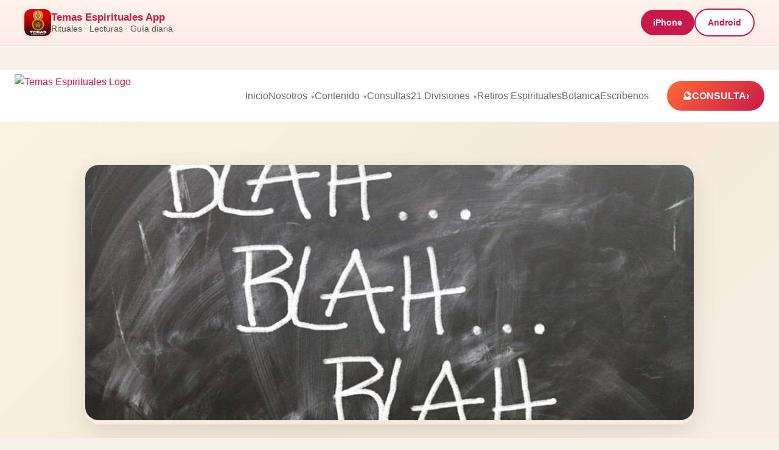

--- FILE ---
content_type: text/html; charset=UTF-8
request_url: https://temasespirituales.com/por-que-deberias-dejar-de-hablar-mal-de-los-demas/
body_size: 22754
content:
<!DOCTYPE html>
<html lang="en-US" prefix="og: https://ogp.me/ns#">
<head>
    <meta charset="UTF-8">
    <meta name="viewport" content="width=device-width, initial-scale=1.0">

    <!-- Preconnect: GA4 & Google Fonts -->
    <link rel="preconnect" href="https://www.googletagmanager.com">
    <link rel="preconnect" href="https://www.google-analytics.com">
    <link rel="preconnect" href="https://fonts.googleapis.com">
    <link rel="preconnect" href="https://fonts.gstatic.com" crossorigin>

    
<!-- Search Engine Optimization by Rank Math - https://rankmath.com/ -->
<title>¿Por qué deberías dejar de hablar mal de los demás? - Temas Espirituales</title>
<meta name="description" content="Muchas son las personas que buscan ayuda para alejar todas las cosas negativas de su vida, se esfuerzan con todas sus ganas en cómo identificar la persona"/>
<meta name="robots" content="follow, index, max-snippet:-1, max-video-preview:-1, max-image-preview:large"/>
<link rel="canonical" href="https://temasespirituales.com/por-que-deberias-dejar-de-hablar-mal-de-los-demas/" />
<meta property="og:locale" content="en_US" />
<meta property="og:type" content="article" />
<meta property="og:title" content="¿Por qué deberías dejar de hablar mal de los demás? - Temas Espirituales" />
<meta property="og:description" content="Muchas son las personas que buscan ayuda para alejar todas las cosas negativas de su vida, se esfuerzan con todas sus ganas en cómo identificar la persona" />
<meta property="og:url" content="https://temasespirituales.com/por-que-deberias-dejar-de-hablar-mal-de-los-demas/" />
<meta property="og:site_name" content="Temas Espirituales" />
<meta property="article:publisher" content="https://facebook.com/espirituales" />
<meta property="article:author" content="http://facebook.com/espirituales" />
<meta property="article:tag" content="Desarrollo Personal" />
<meta property="article:tag" content="edith gomez" />
<meta property="article:tag" content="gananci" />
<meta property="article:tag" content="no habalr mal de los demas" />
<meta property="article:section" content="Conexión Cuerpo-Mente" />
<meta property="og:updated_time" content="2023-12-05T12:04:23-05:00" />
<meta property="og:image" content="https://temasespirituales.com/wp-content/uploads/2018/04/hablar-mal-temas-espirituales.jpg" />
<meta property="og:image:secure_url" content="https://temasespirituales.com/wp-content/uploads/2018/04/hablar-mal-temas-espirituales.jpg" />
<meta property="og:image:width" content="1300" />
<meta property="og:image:height" content="867" />
<meta property="og:image:alt" content="Hablar mal de los demas- image" />
<meta property="og:image:type" content="image/jpeg" />
<meta property="article:published_time" content="2018-04-03T20:12:16-04:00" />
<meta property="article:modified_time" content="2023-12-05T12:04:23-05:00" />
<meta name="twitter:card" content="summary_large_image" />
<meta name="twitter:title" content="¿Por qué deberías dejar de hablar mal de los demás? - Temas Espirituales" />
<meta name="twitter:description" content="Muchas son las personas que buscan ayuda para alejar todas las cosas negativas de su vida, se esfuerzan con todas sus ganas en cómo identificar la persona" />
<meta name="twitter:site" content="@radioespiritual" />
<meta name="twitter:creator" content="@radioespiritual" />
<meta name="twitter:image" content="https://temasespirituales.com/wp-content/uploads/2018/04/hablar-mal-temas-espirituales.jpg" />
<meta name="twitter:label1" content="Written by" />
<meta name="twitter:data1" content="Ruben Ricart" />
<meta name="twitter:label2" content="Time to read" />
<meta name="twitter:data2" content="3 minutes" />
<script type="application/ld+json" class="rank-math-schema">{"@context":"https://schema.org","@graph":[{"@type":["Organization","Person"],"@id":"https://temasespirituales.com/#person","name":"Temas Espirituales","url":"https://temasespirituales.com","sameAs":["https://facebook.com/espirituales","https://twitter.com/radioespiritual","https://instagram.com/rubenricart","https://tiktok.com/@rubenricart","https://instagram.com/temasespirituales","https://youtube.com/@Temasespiritualesshow","https://www.youtube.com/rubenricart","https://www.facebook.com/temasespirituales"],"email":"ruben@temasespirituales.com","address":{"@type":"PostalAddress","addressRegion":"Pennsylvania","postalCode":"18344","addressLocality":"Mount Pocono","addressCountry":"US"},"logo":{"@type":"ImageObject","@id":"https://temasespirituales.com/#logo","url":"https://temasespirituales.com/wp-content/uploads/2026/01/temas-espirituales-logo.webp","contentUrl":"https://temasespirituales.com/wp-content/uploads/2026/01/temas-espirituales-logo.webp","caption":"Temas Espirituales","inLanguage":"en-US","width":"512","height":"512"},"telephone":"1-347-932-9168","image":{"@id":"https://temasespirituales.com/#logo"}},{"@type":"WebSite","@id":"https://temasespirituales.com/#website","url":"https://temasespirituales.com","name":"Temas Espirituales","publisher":{"@id":"https://temasespirituales.com/#person"},"inLanguage":"en-US"},{"@type":"ImageObject","@id":"https://temasespirituales.com/wp-content/uploads/2018/04/hablar-mal-temas-espirituales.jpg","url":"https://temasespirituales.com/wp-content/uploads/2018/04/hablar-mal-temas-espirituales.jpg","width":"1300","height":"867","caption":"Hablar mal de los demas- image","inLanguage":"en-US"},{"@type":"WebPage","@id":"https://temasespirituales.com/por-que-deberias-dejar-de-hablar-mal-de-los-demas/#webpage","url":"https://temasespirituales.com/por-que-deberias-dejar-de-hablar-mal-de-los-demas/","name":"\u00bfPor qu\u00e9 deber\u00edas dejar de hablar mal de los dem\u00e1s? - Temas Espirituales","datePublished":"2018-04-03T20:12:16-04:00","dateModified":"2023-12-05T12:04:23-05:00","isPartOf":{"@id":"https://temasespirituales.com/#website"},"primaryImageOfPage":{"@id":"https://temasespirituales.com/wp-content/uploads/2018/04/hablar-mal-temas-espirituales.jpg"},"inLanguage":"en-US"},{"@type":"Person","@id":"https://temasespirituales.com/author/rricart/","name":"Ruben Ricart","url":"https://temasespirituales.com/author/rricart/","image":{"@type":"ImageObject","@id":"https://secure.gravatar.com/avatar/3926751d75b3754cb549765f131e194e37acfd8abb5ea3ec5bf6bd6c4a6bafd1?s=96&amp;d=mm&amp;r=g","url":"https://secure.gravatar.com/avatar/3926751d75b3754cb549765f131e194e37acfd8abb5ea3ec5bf6bd6c4a6bafd1?s=96&amp;d=mm&amp;r=g","caption":"Ruben Ricart","inLanguage":"en-US"},"sameAs":["http://facebook.com/espirituales","https://twitter.com/radioespiritual"]},{"@type":"BlogPosting","headline":"\u00bfPor qu\u00e9 deber\u00edas dejar de hablar mal de los dem\u00e1s? - Temas Espirituales","datePublished":"2018-04-03T20:12:16-04:00","dateModified":"2023-12-05T12:04:23-05:00","articleSection":"Conexi\u00f3n Cuerpo-Mente","author":{"@id":"https://temasespirituales.com/author/rricart/","name":"Ruben Ricart"},"publisher":{"@id":"https://temasespirituales.com/#person"},"description":"Muchas son las personas que buscan ayuda para alejar todas las cosas negativas de su vida, se esfuerzan con todas sus ganas en c\u00f3mo identificar la persona","name":"\u00bfPor qu\u00e9 deber\u00edas dejar de hablar mal de los dem\u00e1s? - Temas Espirituales","@id":"https://temasespirituales.com/por-que-deberias-dejar-de-hablar-mal-de-los-demas/#richSnippet","isPartOf":{"@id":"https://temasespirituales.com/por-que-deberias-dejar-de-hablar-mal-de-los-demas/#webpage"},"image":{"@id":"https://temasespirituales.com/wp-content/uploads/2018/04/hablar-mal-temas-espirituales.jpg"},"inLanguage":"en-US","mainEntityOfPage":{"@id":"https://temasespirituales.com/por-que-deberias-dejar-de-hablar-mal-de-los-demas/#webpage"}}]}</script>
<!-- /Rank Math WordPress SEO plugin -->

<link rel="alternate" title="oEmbed (JSON)" type="application/json+oembed" href="https://temasespirituales.com/wp-json/oembed/1.0/embed?url=https%3A%2F%2Ftemasespirituales.com%2Fpor-que-deberias-dejar-de-hablar-mal-de-los-demas%2F" />
<link rel="alternate" title="oEmbed (XML)" type="text/xml+oembed" href="https://temasespirituales.com/wp-json/oembed/1.0/embed?url=https%3A%2F%2Ftemasespirituales.com%2Fpor-que-deberias-dejar-de-hablar-mal-de-los-demas%2F&#038;format=xml" />
		<style>
			.lazyload,
			.lazyloading {
				max-width: 100%;
			}
		</style>
		<style id='wp-img-auto-sizes-contain-inline-css' type='text/css'>
img:is([sizes=auto i],[sizes^="auto," i]){contain-intrinsic-size:3000px 1500px}
/*# sourceURL=wp-img-auto-sizes-contain-inline-css */
</style>
<style id='wp-emoji-styles-inline-css' type='text/css'>

	img.wp-smiley, img.emoji {
		display: inline !important;
		border: none !important;
		box-shadow: none !important;
		height: 1em !important;
		width: 1em !important;
		margin: 0 0.07em !important;
		vertical-align: -0.1em !important;
		background: none !important;
		padding: 0 !important;
	}
/*# sourceURL=wp-emoji-styles-inline-css */
</style>
<link rel='stylesheet' id='wp-block-library-css' href='https://temasespirituales.com/wp-includes/css/dist/block-library/style.min.css?ver=6.9' type='text/css' media='all' />
<style id='classic-theme-styles-inline-css' type='text/css'>
/*! This file is auto-generated */
.wp-block-button__link{color:#fff;background-color:#32373c;border-radius:9999px;box-shadow:none;text-decoration:none;padding:calc(.667em + 2px) calc(1.333em + 2px);font-size:1.125em}.wp-block-file__button{background:#32373c;color:#fff;text-decoration:none}
/*# sourceURL=/wp-includes/css/classic-themes.min.css */
</style>
<style id='global-styles-inline-css' type='text/css'>
:root{--wp--preset--aspect-ratio--square: 1;--wp--preset--aspect-ratio--4-3: 4/3;--wp--preset--aspect-ratio--3-4: 3/4;--wp--preset--aspect-ratio--3-2: 3/2;--wp--preset--aspect-ratio--2-3: 2/3;--wp--preset--aspect-ratio--16-9: 16/9;--wp--preset--aspect-ratio--9-16: 9/16;--wp--preset--color--black: #000000;--wp--preset--color--cyan-bluish-gray: #abb8c3;--wp--preset--color--white: #ffffff;--wp--preset--color--pale-pink: #f78da7;--wp--preset--color--vivid-red: #cf2e2e;--wp--preset--color--luminous-vivid-orange: #ff6900;--wp--preset--color--luminous-vivid-amber: #fcb900;--wp--preset--color--light-green-cyan: #7bdcb5;--wp--preset--color--vivid-green-cyan: #00d084;--wp--preset--color--pale-cyan-blue: #8ed1fc;--wp--preset--color--vivid-cyan-blue: #0693e3;--wp--preset--color--vivid-purple: #9b51e0;--wp--preset--gradient--vivid-cyan-blue-to-vivid-purple: linear-gradient(135deg,rgb(6,147,227) 0%,rgb(155,81,224) 100%);--wp--preset--gradient--light-green-cyan-to-vivid-green-cyan: linear-gradient(135deg,rgb(122,220,180) 0%,rgb(0,208,130) 100%);--wp--preset--gradient--luminous-vivid-amber-to-luminous-vivid-orange: linear-gradient(135deg,rgb(252,185,0) 0%,rgb(255,105,0) 100%);--wp--preset--gradient--luminous-vivid-orange-to-vivid-red: linear-gradient(135deg,rgb(255,105,0) 0%,rgb(207,46,46) 100%);--wp--preset--gradient--very-light-gray-to-cyan-bluish-gray: linear-gradient(135deg,rgb(238,238,238) 0%,rgb(169,184,195) 100%);--wp--preset--gradient--cool-to-warm-spectrum: linear-gradient(135deg,rgb(74,234,220) 0%,rgb(151,120,209) 20%,rgb(207,42,186) 40%,rgb(238,44,130) 60%,rgb(251,105,98) 80%,rgb(254,248,76) 100%);--wp--preset--gradient--blush-light-purple: linear-gradient(135deg,rgb(255,206,236) 0%,rgb(152,150,240) 100%);--wp--preset--gradient--blush-bordeaux: linear-gradient(135deg,rgb(254,205,165) 0%,rgb(254,45,45) 50%,rgb(107,0,62) 100%);--wp--preset--gradient--luminous-dusk: linear-gradient(135deg,rgb(255,203,112) 0%,rgb(199,81,192) 50%,rgb(65,88,208) 100%);--wp--preset--gradient--pale-ocean: linear-gradient(135deg,rgb(255,245,203) 0%,rgb(182,227,212) 50%,rgb(51,167,181) 100%);--wp--preset--gradient--electric-grass: linear-gradient(135deg,rgb(202,248,128) 0%,rgb(113,206,126) 100%);--wp--preset--gradient--midnight: linear-gradient(135deg,rgb(2,3,129) 0%,rgb(40,116,252) 100%);--wp--preset--font-size--small: 13px;--wp--preset--font-size--medium: 20px;--wp--preset--font-size--large: 36px;--wp--preset--font-size--x-large: 42px;--wp--preset--spacing--20: 0.44rem;--wp--preset--spacing--30: 0.67rem;--wp--preset--spacing--40: 1rem;--wp--preset--spacing--50: 1.5rem;--wp--preset--spacing--60: 2.25rem;--wp--preset--spacing--70: 3.38rem;--wp--preset--spacing--80: 5.06rem;--wp--preset--shadow--natural: 6px 6px 9px rgba(0, 0, 0, 0.2);--wp--preset--shadow--deep: 12px 12px 50px rgba(0, 0, 0, 0.4);--wp--preset--shadow--sharp: 6px 6px 0px rgba(0, 0, 0, 0.2);--wp--preset--shadow--outlined: 6px 6px 0px -3px rgb(255, 255, 255), 6px 6px rgb(0, 0, 0);--wp--preset--shadow--crisp: 6px 6px 0px rgb(0, 0, 0);}:where(.is-layout-flex){gap: 0.5em;}:where(.is-layout-grid){gap: 0.5em;}body .is-layout-flex{display: flex;}.is-layout-flex{flex-wrap: wrap;align-items: center;}.is-layout-flex > :is(*, div){margin: 0;}body .is-layout-grid{display: grid;}.is-layout-grid > :is(*, div){margin: 0;}:where(.wp-block-columns.is-layout-flex){gap: 2em;}:where(.wp-block-columns.is-layout-grid){gap: 2em;}:where(.wp-block-post-template.is-layout-flex){gap: 1.25em;}:where(.wp-block-post-template.is-layout-grid){gap: 1.25em;}.has-black-color{color: var(--wp--preset--color--black) !important;}.has-cyan-bluish-gray-color{color: var(--wp--preset--color--cyan-bluish-gray) !important;}.has-white-color{color: var(--wp--preset--color--white) !important;}.has-pale-pink-color{color: var(--wp--preset--color--pale-pink) !important;}.has-vivid-red-color{color: var(--wp--preset--color--vivid-red) !important;}.has-luminous-vivid-orange-color{color: var(--wp--preset--color--luminous-vivid-orange) !important;}.has-luminous-vivid-amber-color{color: var(--wp--preset--color--luminous-vivid-amber) !important;}.has-light-green-cyan-color{color: var(--wp--preset--color--light-green-cyan) !important;}.has-vivid-green-cyan-color{color: var(--wp--preset--color--vivid-green-cyan) !important;}.has-pale-cyan-blue-color{color: var(--wp--preset--color--pale-cyan-blue) !important;}.has-vivid-cyan-blue-color{color: var(--wp--preset--color--vivid-cyan-blue) !important;}.has-vivid-purple-color{color: var(--wp--preset--color--vivid-purple) !important;}.has-black-background-color{background-color: var(--wp--preset--color--black) !important;}.has-cyan-bluish-gray-background-color{background-color: var(--wp--preset--color--cyan-bluish-gray) !important;}.has-white-background-color{background-color: var(--wp--preset--color--white) !important;}.has-pale-pink-background-color{background-color: var(--wp--preset--color--pale-pink) !important;}.has-vivid-red-background-color{background-color: var(--wp--preset--color--vivid-red) !important;}.has-luminous-vivid-orange-background-color{background-color: var(--wp--preset--color--luminous-vivid-orange) !important;}.has-luminous-vivid-amber-background-color{background-color: var(--wp--preset--color--luminous-vivid-amber) !important;}.has-light-green-cyan-background-color{background-color: var(--wp--preset--color--light-green-cyan) !important;}.has-vivid-green-cyan-background-color{background-color: var(--wp--preset--color--vivid-green-cyan) !important;}.has-pale-cyan-blue-background-color{background-color: var(--wp--preset--color--pale-cyan-blue) !important;}.has-vivid-cyan-blue-background-color{background-color: var(--wp--preset--color--vivid-cyan-blue) !important;}.has-vivid-purple-background-color{background-color: var(--wp--preset--color--vivid-purple) !important;}.has-black-border-color{border-color: var(--wp--preset--color--black) !important;}.has-cyan-bluish-gray-border-color{border-color: var(--wp--preset--color--cyan-bluish-gray) !important;}.has-white-border-color{border-color: var(--wp--preset--color--white) !important;}.has-pale-pink-border-color{border-color: var(--wp--preset--color--pale-pink) !important;}.has-vivid-red-border-color{border-color: var(--wp--preset--color--vivid-red) !important;}.has-luminous-vivid-orange-border-color{border-color: var(--wp--preset--color--luminous-vivid-orange) !important;}.has-luminous-vivid-amber-border-color{border-color: var(--wp--preset--color--luminous-vivid-amber) !important;}.has-light-green-cyan-border-color{border-color: var(--wp--preset--color--light-green-cyan) !important;}.has-vivid-green-cyan-border-color{border-color: var(--wp--preset--color--vivid-green-cyan) !important;}.has-pale-cyan-blue-border-color{border-color: var(--wp--preset--color--pale-cyan-blue) !important;}.has-vivid-cyan-blue-border-color{border-color: var(--wp--preset--color--vivid-cyan-blue) !important;}.has-vivid-purple-border-color{border-color: var(--wp--preset--color--vivid-purple) !important;}.has-vivid-cyan-blue-to-vivid-purple-gradient-background{background: var(--wp--preset--gradient--vivid-cyan-blue-to-vivid-purple) !important;}.has-light-green-cyan-to-vivid-green-cyan-gradient-background{background: var(--wp--preset--gradient--light-green-cyan-to-vivid-green-cyan) !important;}.has-luminous-vivid-amber-to-luminous-vivid-orange-gradient-background{background: var(--wp--preset--gradient--luminous-vivid-amber-to-luminous-vivid-orange) !important;}.has-luminous-vivid-orange-to-vivid-red-gradient-background{background: var(--wp--preset--gradient--luminous-vivid-orange-to-vivid-red) !important;}.has-very-light-gray-to-cyan-bluish-gray-gradient-background{background: var(--wp--preset--gradient--very-light-gray-to-cyan-bluish-gray) !important;}.has-cool-to-warm-spectrum-gradient-background{background: var(--wp--preset--gradient--cool-to-warm-spectrum) !important;}.has-blush-light-purple-gradient-background{background: var(--wp--preset--gradient--blush-light-purple) !important;}.has-blush-bordeaux-gradient-background{background: var(--wp--preset--gradient--blush-bordeaux) !important;}.has-luminous-dusk-gradient-background{background: var(--wp--preset--gradient--luminous-dusk) !important;}.has-pale-ocean-gradient-background{background: var(--wp--preset--gradient--pale-ocean) !important;}.has-electric-grass-gradient-background{background: var(--wp--preset--gradient--electric-grass) !important;}.has-midnight-gradient-background{background: var(--wp--preset--gradient--midnight) !important;}.has-small-font-size{font-size: var(--wp--preset--font-size--small) !important;}.has-medium-font-size{font-size: var(--wp--preset--font-size--medium) !important;}.has-large-font-size{font-size: var(--wp--preset--font-size--large) !important;}.has-x-large-font-size{font-size: var(--wp--preset--font-size--x-large) !important;}
:where(.wp-block-post-template.is-layout-flex){gap: 1.25em;}:where(.wp-block-post-template.is-layout-grid){gap: 1.25em;}
:where(.wp-block-term-template.is-layout-flex){gap: 1.25em;}:where(.wp-block-term-template.is-layout-grid){gap: 1.25em;}
:where(.wp-block-columns.is-layout-flex){gap: 2em;}:where(.wp-block-columns.is-layout-grid){gap: 2em;}
:root :where(.wp-block-pullquote){font-size: 1.5em;line-height: 1.6;}
/*# sourceURL=global-styles-inline-css */
</style>
<link rel='stylesheet' id='contact-form-7-css' href='https://temasespirituales.com/wp-content/plugins/contact-form-7/includes/css/styles.css?ver=6.1.4' type='text/css' media='all' />
<link rel='stylesheet' href='https://temasespirituales.com/wp-content/themes/temas-espirituales-v1-2026/assets/css/main.css'><link rel="https://api.w.org/" href="https://temasespirituales.com/wp-json/" /><link rel="alternate" title="JSON" type="application/json" href="https://temasespirituales.com/wp-json/wp/v2/posts/4573" /><link rel="EditURI" type="application/rsd+xml" title="RSD" href="https://temasespirituales.com/xmlrpc.php?rsd" />
<meta name="generator" content="WordPress 6.9" />
<link rel='shortlink' href='https://temasespirituales.com/?p=4573' />
		<script>
			document.documentElement.className = document.documentElement.className.replace('no-js', 'js');
		</script>
				<style>
			.no-js img.lazyload {
				display: none;
			}

			figure.wp-block-image img.lazyloading {
				min-width: 150px;
			}

			.lazyload,
			.lazyloading {
				--smush-placeholder-width: 100px;
				--smush-placeholder-aspect-ratio: 1/1;
				width: var(--smush-image-width, var(--smush-placeholder-width)) !important;
				aspect-ratio: var(--smush-image-aspect-ratio, var(--smush-placeholder-aspect-ratio)) !important;
			}

						.lazyload, .lazyloading {
				opacity: 0;
			}

			.lazyloaded {
				opacity: 1;
				transition: opacity 400ms;
				transition-delay: 0ms;
			}

					</style>
		<link rel="alternate" type="application/rss+xml" title="Temas Espirituales Podcast" href="https://temasespirituales.com/feed/podcast" />
<meta name="generator" content="Elementor 3.34.1; features: additional_custom_breakpoints; settings: css_print_method-external, google_font-enabled, font_display-auto">
			<style>
				.e-con.e-parent:nth-of-type(n+4):not(.e-lazyloaded):not(.e-no-lazyload),
				.e-con.e-parent:nth-of-type(n+4):not(.e-lazyloaded):not(.e-no-lazyload) * {
					background-image: none !important;
				}
				@media screen and (max-height: 1024px) {
					.e-con.e-parent:nth-of-type(n+3):not(.e-lazyloaded):not(.e-no-lazyload),
					.e-con.e-parent:nth-of-type(n+3):not(.e-lazyloaded):not(.e-no-lazyload) * {
						background-image: none !important;
					}
				}
				@media screen and (max-height: 640px) {
					.e-con.e-parent:nth-of-type(n+2):not(.e-lazyloaded):not(.e-no-lazyload),
					.e-con.e-parent:nth-of-type(n+2):not(.e-lazyloaded):not(.e-no-lazyload) * {
						background-image: none !important;
					}
				}
			</style>
			<link rel="icon" href="https://temasespirituales.com/wp-content/uploads/2025/12/cropped-logo-32x32.png" sizes="32x32" />
<link rel="icon" href="https://temasespirituales.com/wp-content/uploads/2025/12/cropped-logo-192x192.png" sizes="192x192" />
<link rel="apple-touch-icon" href="https://temasespirituales.com/wp-content/uploads/2025/12/cropped-logo-180x180.png" />
<meta name="msapplication-TileImage" content="https://temasespirituales.com/wp-content/uploads/2025/12/cropped-logo-270x270.png" />
		<style type="text/css" id="wp-custom-css">
			/* Force white text on consultation buttons in ALL states */
.btn-primary,
.btn-primary:link,
.btn-primary:visited,
.btn-primary:hover,
.btn-primary:focus,
.btn-primary:active {
    color: #ffffff !important;
}		</style>
		
    
<!-- OPEN GRAPH -->
<meta property="og:type" content="website">
<meta property="og:site_name" content="Temas Espirituales">
<meta property="fb:app_id" content="1572473173950556">

<!-- DEFAULT OG IMAGE (EXPLICIT, REQUIRED BY FB) -->
<meta property="og:image" content="https://temasespirituales.com/wp-content/themes/temas-espirituales-v1-2026/assets/img/share/default-1200x630.jpg">
<meta property="og:image:secure_url" content="https://temasespirituales.com/wp-content/themes/temas-espirituales-v1-2026/assets/img/share/default-1200x630.jpg">
<meta property="og:image:width" content="1200">
<meta property="og:image:height" content="630">


<meta property="og:title" content="¿Por qué deberías dejar de hablar mal de los demás?">
<meta property="og:description" content="Muchas son las personas que buscan ayuda para alejar todas las cosas negativas de su vida, se esfuerzan con todas sus ganas en cómo identificar la persona tóxica&hellip;">
<meta property="og:url" content="https://temasespirituales.com/por-que-deberias-dejar-de-hablar-mal-de-los-demas/">

<meta property="og:image" content="https://temasespirituales.com/wp-content/uploads/2018/04/hablar-mal-temas-espirituales.jpg">
<meta property="og:image:secure_url" content="https://temasespirituales.com/wp-content/uploads/2018/04/hablar-mal-temas-espirituales.jpg">
<meta property="og:image:width" content="1200">
<meta property="og:image:height" content="630">

<meta property="og:image" content="https://temasespirituales.com/wp-content/uploads/2018/04/hablar-mal-temas-espirituales.jpg">
<meta property="og:image:width" content="1080">
<meta property="og:image:height" content="1080">

<!-- TWITTER / X -->
<meta name="twitter:card" content="summary_large_image">
<meta name="twitter:title" content="¿Por qué deberías dejar de hablar mal de los demás?">
<meta name="twitter:description" content="Muchas son las personas que buscan ayuda para alejar todas las cosas negativas de su vida, se esfuerzan con todas sus ganas en cómo identificar la persona tóxica&hellip;">
<meta name="twitter:image" content="https://temasespirituales.com/wp-content/uploads/2018/04/hablar-mal-temas-espirituales.jpg">

<!-- PINTEREST -->
<meta name="pinterest-rich-pin" content="true">

<!-- iMESSAGE / SAFARI -->
<meta name="apple-mobile-web-app-title" content="¿Por qué deberías dejar de hablar mal de los demás?">



    <!-- Google Analytics GA4 -->
    <script async src="https://www.googletagmanager.com/gtag/js?id=G-20E6QLC60T"></script>

    <script>
      window.dataLayer = window.dataLayer || [];
      function gtag(){dataLayer.push(arguments);}
      gtag('js', new Date());
      gtag('config', 'G-20E6QLC60T');
    </script>

    <!-- FAVICONS -->
    <link rel="icon" href="https://temasespirituales.com/wp-content/themes/temas-espirituales-v1-2026/assets/img/favicon.png" sizes="32x32">
    <link rel="apple-touch-icon" href="https://temasespirituales.com/wp-content/themes/temas-espirituales-v1-2026/assets/img/favicon.png">
    <meta name="theme-color" content="#ffffff">


    <script type="application/ld+json">
    {
      "@context": "https://schema.org",
      "@graph": [

        {
          "@type": "WebSite",
          "@id": "https://temasespirituales.com/#website",
          "url": "https://temasespirituales.com",
          "name": "Temas Espirituales",
          "publisher": {
            "@id": "https://temasespirituales.com/#organization"
          }
        },

        {
          "@type": "Organization",
          "@id": "https://temasespirituales.com/#organization",
          "name": "Temas Espirituales",
          "url": "https://temasespirituales.com",
          "logo": {
            "@type": "ImageObject",
            "@id": "https://temasespirituales.com/#logo",
            "url": "https://temasespirituales.com/wp-content/themes/temas-espirituales-v1-2026/assets/img/logo.avif"
          },
          "image": {
            "@id": "https://temasespirituales.com/#logo"
          },
          "sameAs": [
            "https://www.instagram.com/temasespirituales",
            "https://www.youtube.com/@temasespiritualesshow",
            "https://www.facebook.com/espirituales"
          ]
        },

        {
          "@type": "LocalBusiness",
          "@id": "https://temasespirituales.com/#localbusiness",
          "name": "Temas Espirituales",
          "description": "Consultas espirituales, claridad emocional y orientación personalizada. Acompañamiento humano con enfoque en crecimiento, claridad energética y guía espiritual.",
          "image": "https://temasespirituales.com/wp-content/themes/temas-espirituales-v1-2026/assets/img/logo.avif",
          "url": "https://temasespirituales.com",
          "telephone": "+1-347-932-9168",
          "priceRange": "$$",

          "address": {
            "@type": "PostalAddress",
            "addressLocality": "Mount Pocono",
            "addressRegion": "PA",
            "addressCountry": "US"
          },

          "founder": {
            "@id": "https://temasespirituales.com/#ruben-ricart"
          },

          "employee": {
            "@id": "https://temasespirituales.com/#ruben-ricart"
          },

          "knowsAbout": [
            "Lecturas espirituales",
            "Guía espiritual",
            "Crecimiento personal",
            "Sanación energética",
            "Claridad emocional",
            "Desarrollo interior"
          ],

          "hasOfferCatalog": {
            "@type": "OfferCatalog",
            "@id": "https://temasespirituales.com/#offer-catalog",
            "name": "Servicios Espirituales",
            "itemListElement": [
              {
                "@type": "Offer",
                "itemOffered": {
                  "@type": "Service",
                  "name": "Consulta espiritual",
                  "description": "Sesión personalizada para obtener claridad, guía emocional y dirección espiritual."
                }
              }
            ]
          }
        },

        {
          "@type": "Person",
          "@id": "https://temasespirituales.com/#ruben-ricart",
          "name": "Ruben Ricart",
          "url": "https://temasespirituales.com/quien-es-ruben-ricart/",
          "image": "https://temasespirituales.com/wp-content/uploads/2024/04/rubenricart2024.jpeg",
          "jobTitle": "Consejero Espiritual",
          "worksFor": {
            "@id": "https://temasespirituales.com/#localbusiness"
          },
          "sameAs": [
            "https://www.instagram.com/temasespirituales",
            "https://www.youtube.com/@temasespiritualesshow",
            "https://www.facebook.com/espirituales"
          ],
          "knowsAbout": [
            "Clarividencia",
            "Guía espiritual",
            "Meditación",
            "Crecimiento personal",
            "Sanación energética"
          ]
        },

        {
          "@type": "AboutPage",
          "@id": "https://temasespirituales.com/#about-page",
          "url": "https://temasespirituales.com/sobre-nosotros/",
          "name": "Sobre Nosotros - Temas Espirituales",
          "mainEntity": {
            "@id": "https://temasespirituales.com/#localbusiness"
          }
        }

      ]
    }
    </script>


<!-- Meta Pixel Code -->
<script>
!function(f,b,e,v,n,t,s)
{if(f.fbq)return;n=f.fbq=function(){n.callMethod?
n.callMethod.apply(n,arguments):n.queue.push(arguments)};
if(!f._fbq)f._fbq=n;n.push=n;n.loaded=!0;n.version='2.0';
n.queue=[];t=b.createElement(e);t.async=!0;
t.src=v;s=b.getElementsByTagName(e)[0];
s.parentNode.insertBefore(t,s)}(window, document,'script',
'https://connect.facebook.net/en_US/fbevents.js');
fbq('init', '1534517644479293');
fbq('track', 'PageView');
</script>
<noscript><img height="1" width="1" style="display:none"
src="https://www.facebook.com/tr?id=1534517644479293&ev=PageView&noscript=1"
/></noscript>
<!-- End Meta Pixel Code -->
</head>
<body class="wp-singular post-template-default single single-post postid-4573 single-format-standard wp-custom-logo wp-theme-temas-espirituales-v1-2026 elementor-default elementor-kit-5665">

    <section class="top-app-bar global-app-bar">
        <div class="top-app-bar-inner">

            <div class="top-app-bar-left">
                <img fetchpriority="high" src="https://temasespirituales.com/wp-content/themes/temas-espirituales-v1-2026/assets/img/logo.png"
                     alt="App Icon"
                     class="top-app-icon"
                     width="430"
                     height="429">
                <div class="top-app-text">
                    <strong>Temas Espirituales App</strong>
                    <span>Rituales · Lecturas · Guía diaria</span>
                </div>
            </div>

            <div class="top-app-bar-right">
                                    <a href="https://apps.apple.com/us/app/temas-espirituales/id1586381271" class="top-app-btn">iPhone</a>
                    <a href="https://play.google.com/store/apps/details?id=com.gappsy.dashboard.www.android60cb8962145d6" class="top-app-btn ghost-btn">Android</a>
                            </div>

        </div>
    </section>



<header class="header">
    <div class="nav-container">

        <!-- LOGO -->
        <a href="https://temasespirituales.com/" class="logo-area">
            <img src="https://temasespirituales.com/wp-content/themes/temas-espirituales-v1-2026/assets/img/logo.avif"
                 alt="Temas Espirituales Logo"
                 class="site-logo"
                 width="430"
                 height="429">
        </a>

        <!-- DESKTOP MENU -->
        <nav class="nav-desktop">
            <ul id="menu-header-menu" class="nav-links"><li id="menu-item-2502" class="menu-item menu-item-type-custom menu-item-object-custom menu-item-2502"><a href="http://www.temasespirituales.com">Inicio</a></li>
<li id="menu-item-7234" class="menu-item menu-item-type-custom menu-item-object-custom menu-item-has-children menu-item-7234"><a href="https://#">Nosotros</a>
<ul class="sub-menu">
	<li id="menu-item-7231" class="menu-item menu-item-type-custom menu-item-object-custom menu-item-7231"><a href="https://temasespirituales.com/sobre-nosotros/">Sobre Temas Espirituales</a></li>
	<li id="menu-item-7232" class="menu-item menu-item-type-custom menu-item-object-custom menu-item-7232"><a href="https://temasespirituales.com/quien-es-ruben-ricart/">Quien es Ruben Ricart?</a></li>
	<li id="menu-item-7459" class="menu-item menu-item-type-post_type menu-item-object-page menu-item-7459"><a href="https://temasespirituales.com/testimonios-reales/">Testimonios reales</a></li>
	<li id="menu-item-2132" class="menu-item menu-item-type-post_type menu-item-object-page menu-item-2132"><a href="https://temasespirituales.com/eventos-y-retiros-espirituales/">Eventos y Retiros Espirituales</a></li>
	<li id="menu-item-7517" class="menu-item menu-item-type-post_type menu-item-object-page menu-item-7517"><a href="https://temasespirituales.com/momentos-sagrados/">Momentos Sagrados</a></li>
	<li id="menu-item-7573" class="menu-item menu-item-type-custom menu-item-object-custom menu-item-7573"><a href="https://temasespirituales.com/conviertete-en-guest-post/">Escribe Para Nosotros</a></li>
</ul>
</li>
<li id="menu-item-7461" class="menu-item menu-item-type-custom menu-item-object-custom menu-item-has-children menu-item-7461"><a href="#">Contenido</a>
<ul class="sub-menu">
	<li id="menu-item-5669" class="menu-item menu-item-type-custom menu-item-object-custom menu-item-5669"><a href="https://temasespirituales.com/blog">Blog</a></li>
	<li id="menu-item-7849" class="menu-item menu-item-type-custom menu-item-object-custom menu-item-7849"><a href="https://temasespirituales.com/podcast/">Podcast</a></li>
	<li id="menu-item-7912" class="menu-item menu-item-type-post_type menu-item-object-page menu-item-7912"><a href="https://temasespirituales.com/videos-espirituales/">Videos Espirituales</a></li>
</ul>
</li>
<li id="menu-item-5629" class="menu-item menu-item-type-post_type menu-item-object-page menu-item-5629"><a href="https://temasespirituales.com/consultas/">Consultas</a></li>
<li id="menu-item-7646" class="menu-item menu-item-type-post_type menu-item-object-page menu-item-has-children menu-item-7646"><a href="https://temasespirituales.com/21-divisiones/">21 Divisiones</a>
<ul class="sub-menu">
	<li id="menu-item-7673" class="menu-item menu-item-type-post_type menu-item-object-page menu-item-7673"><a href="https://temasespirituales.com/21-divisiones/">21 Divisiones</a></li>
	<li id="menu-item-8105" class="menu-item menu-item-type-post_type menu-item-object-page menu-item-8105"><a href="https://temasespirituales.com/bautizos-21-divisiones-iniciacion/">Bautizo 21 Divisiones</a></li>
	<li id="menu-item-7641" class="menu-item menu-item-type-custom menu-item-object-custom menu-item-7641"><a href="https://temasespirituales.com/tarot-de-las-21-divisiones/">Tarot 21 Divisiones</a></li>
	<li id="menu-item-7647" class="menu-item menu-item-type-post_type menu-item-object-page menu-item-7647"><a href="https://temasespirituales.com/libro-21-divisiones-guia-completa/">Libro 21 Divisiones: Guía Completa para Practicantes</a></li>
</ul>
</li>
<li id="menu-item-7681" class="menu-item menu-item-type-post_type menu-item-object-page menu-item-7681"><a href="https://temasespirituales.com/retiros-espirituales/">Retiros Espirituales</a></li>
<li id="menu-item-7989" class="menu-item menu-item-type-post_type menu-item-object-page menu-item-7989"><a href="https://temasespirituales.com/tienda-botanica-espiritual/">Botanica</a></li>
<li id="menu-item-2176" class="menu-item menu-item-type-post_type menu-item-object-page menu-item-2176"><a href="https://temasespirituales.com/escribenos/">Escribenos</a></li>
</ul>        </nav>

        <!-- HAMBURGER BUTTON (MOBILE ONLY) -->
        <button class="hamburger-container" id="mobileMenuToggle" aria-label="Open menu">
            <div class="hamburger">
                <span></span>
                <span></span>
                <span></span>
            </div>
            <span class="hamburger-label">Menu</span>
        </button>

        <a href="https://app.acuityscheduling.com/schedule/0f605744"
           target="_blank"
           class="mobile-cta-label">
            <span class="cta-icon">🔮</span>
            CONSULTA
            <span class="cta-arrow">›</span>
        </a>

        <!-- MOBILE MENU OVERLAY -->
        <div class="mobile-menu-overlay" id="mobileMenuOverlay"></div>

        <!-- MOBILE MENU PANEL -->
        <nav class="mobile-menu" id="mobileMenu">
            <div class="mobile-menu-header">
                <h2 class="mobile-menu-title">Menu</h2>
                <button class="mobile-menu-close" id="mobileMenuClose" aria-label="Close menu">
                    <svg width="24" height="24" viewBox="0 0 24 24" fill="none" stroke="currentColor" stroke-width="2">
                        <line x1="18" y1="6" x2="6" y2="18"></line>
                        <line x1="6" y1="6" x2="18" y2="18"></line>
                    </svg>
                </button>
            </div>
            <div class="mobile-menu-content">
                <ul id="menu-header-menu-1" class="mobile-menu-links"><li class="menu-item menu-item-type-custom menu-item-object-custom menu-item-2502"><a href="http://www.temasespirituales.com">Inicio</a></li>
<li class="menu-item menu-item-type-custom menu-item-object-custom menu-item-has-children menu-item-7234"><a href="https://#">Nosotros</a>
<ul class="sub-menu">
	<li class="menu-item menu-item-type-custom menu-item-object-custom menu-item-7231"><a href="https://temasespirituales.com/sobre-nosotros/">Sobre Temas Espirituales</a></li>
	<li class="menu-item menu-item-type-custom menu-item-object-custom menu-item-7232"><a href="https://temasespirituales.com/quien-es-ruben-ricart/">Quien es Ruben Ricart?</a></li>
	<li class="menu-item menu-item-type-post_type menu-item-object-page menu-item-7459"><a href="https://temasespirituales.com/testimonios-reales/">Testimonios reales</a></li>
	<li class="menu-item menu-item-type-post_type menu-item-object-page menu-item-2132"><a href="https://temasespirituales.com/eventos-y-retiros-espirituales/">Eventos y Retiros Espirituales</a></li>
	<li class="menu-item menu-item-type-post_type menu-item-object-page menu-item-7517"><a href="https://temasespirituales.com/momentos-sagrados/">Momentos Sagrados</a></li>
	<li class="menu-item menu-item-type-custom menu-item-object-custom menu-item-7573"><a href="https://temasespirituales.com/conviertete-en-guest-post/">Escribe Para Nosotros</a></li>
</ul>
</li>
<li class="menu-item menu-item-type-custom menu-item-object-custom menu-item-has-children menu-item-7461"><a href="#">Contenido</a>
<ul class="sub-menu">
	<li class="menu-item menu-item-type-custom menu-item-object-custom menu-item-5669"><a href="https://temasespirituales.com/blog">Blog</a></li>
	<li class="menu-item menu-item-type-custom menu-item-object-custom menu-item-7849"><a href="https://temasespirituales.com/podcast/">Podcast</a></li>
	<li class="menu-item menu-item-type-post_type menu-item-object-page menu-item-7912"><a href="https://temasespirituales.com/videos-espirituales/">Videos Espirituales</a></li>
</ul>
</li>
<li class="menu-item menu-item-type-post_type menu-item-object-page menu-item-5629"><a href="https://temasespirituales.com/consultas/">Consultas</a></li>
<li class="menu-item menu-item-type-post_type menu-item-object-page menu-item-has-children menu-item-7646"><a href="https://temasespirituales.com/21-divisiones/">21 Divisiones</a>
<ul class="sub-menu">
	<li class="menu-item menu-item-type-post_type menu-item-object-page menu-item-7673"><a href="https://temasespirituales.com/21-divisiones/">21 Divisiones</a></li>
	<li class="menu-item menu-item-type-post_type menu-item-object-page menu-item-8105"><a href="https://temasespirituales.com/bautizos-21-divisiones-iniciacion/">Bautizo 21 Divisiones</a></li>
	<li class="menu-item menu-item-type-custom menu-item-object-custom menu-item-7641"><a href="https://temasespirituales.com/tarot-de-las-21-divisiones/">Tarot 21 Divisiones</a></li>
	<li class="menu-item menu-item-type-post_type menu-item-object-page menu-item-7647"><a href="https://temasespirituales.com/libro-21-divisiones-guia-completa/">Libro 21 Divisiones: Guía Completa para Practicantes</a></li>
</ul>
</li>
<li class="menu-item menu-item-type-post_type menu-item-object-page menu-item-7681"><a href="https://temasespirituales.com/retiros-espirituales/">Retiros Espirituales</a></li>
<li class="menu-item menu-item-type-post_type menu-item-object-page menu-item-7989"><a href="https://temasespirituales.com/tienda-botanica-espiritual/">Botanica</a></li>
<li class="menu-item menu-item-type-post_type menu-item-object-page menu-item-2176"><a href="https://temasespirituales.com/escribenos/">Escribenos</a></li>
</ul>            </div>
        </nav>

    </div>
</header>

<!-- ========================================= -->
<!--        HERO SECTION (SOFT GRADIENT)        -->
<!-- ========================================= -->
<section class="single-hero spiritual-hero">
    
            <div class="single-hero-image-wrapper">
            <img width="1024" height="683" data-src="https://temasespirituales.com/wp-content/uploads/2018/04/hablar-mal-temas-espirituales-1024x683.jpg" class="single-hero-image wp-post-image lazyload" alt="Hablar mal de los demas- image" decoding="async" data-srcset="https://temasespirituales.com/wp-content/uploads/2018/04/hablar-mal-temas-espirituales-1024x683.jpg 1024w, https://temasespirituales.com/wp-content/uploads/2018/04/hablar-mal-temas-espirituales-600x400.jpg 600w, https://temasespirituales.com/wp-content/uploads/2018/04/hablar-mal-temas-espirituales-300x200.jpg 300w, https://temasespirituales.com/wp-content/uploads/2018/04/hablar-mal-temas-espirituales-768x512.jpg 768w, https://temasespirituales.com/wp-content/uploads/2018/04/hablar-mal-temas-espirituales.jpg 1300w" data-sizes="(max-width: 1024px) 100vw, 1024px" src="[data-uri]" style="--smush-placeholder-width: 1024px; --smush-placeholder-aspect-ratio: 1024/683;" />        </div>
    
    <div class="single-hero-content">
        <h1 class="single-hero-title">¿Por qué deberías dejar de hablar mal de los demás?</h1>

        <p class="single-meta">
            Publicado el 3rd April 2018 · <a href="https://temasespirituales.com/category/conexion-cuerpo-mente/" rel="category tag">Conexión Cuerpo-Mente</a>        </p>
    </div>

</section>

<!-- ========================================= -->
<!--        MAIN ARTICLE + MINIMAL SIDEBAR      -->
<!-- ========================================= -->
<section class="single-layout-wrapper">
    <div class="single-layout-grid">

        <!-- ============================== -->
        <!--            ARTICLE             -->
        <!-- ============================== -->
        <article class="single-article-card">

            <!-- ========================================= -->
            <!--        MAILERLITE FORM SECTION (BLUE THEME) -->
            <!-- ========================================= -->
           <div class="mailerlite-form-section blue-theme-form" style="width: 100%; max-width: 100%; box-sizing: border-box;">
                <div class="mailerlite-form-wrapper blue-form-wrapper" style="width: 100%; max-width: 100%; box-sizing: border-box;">
                    <div class="form-header">
                        <h3>¿Te gustó este contenido?</h3>
                        <p>Suscríbete para más sabiduría espiritual.</p>
                    </div>
                    
                    <form id="mailerliteForm" class="ml-block-form" action="https://static.mailerlite.com/webforms/submit/r1w6q9" data-code="r1w6q9" method="post">
                        <div class="form-inputs">
                            <div class="input-group">
                                <input type="text" name="fields[name]" placeholder="Tu nombre" autocomplete="given-name" required>
                            </div>
                            <div class="input-group">
                                <input type="email" name="fields[email]" placeholder="Tu email" autocomplete="email" required>
                            </div>
                            <button type="submit" class="submit-button">
                                Suscribirme
                                <span class="loading-spinner" style="display: none;">⌛</span>
                            </button>
                        </div>
                        
                        <input type="hidden" name="fields[web_form_url]" value="TemasEsp-single-post-optin">
                        <input type="hidden" name="ml-submit" value="1">
                        <input type="hidden" name="anticsrf" value="true">
                        
                        <p class="privacy-note">
                            🔒 Respetamos tu privacidad. Sin spam.
                        </p>
                    </form>
                    
                    <div class="form-success" style="display: none;">
                        <h4>¡Gracias! ✨</h4>
                        <p>Te has suscrito exitosamente. Por favor revisa tu email para confirmar.</p>
                    </div>
                </div>
            </div>

            <div class="single-body spiritual-body">
                <p class="p1"><span class="s1">Muchas son las personas que buscan ayuda para alejar todas las cosas negativas de su vida, se esfuerzan con todas sus ganas en <a href="https://gananci.com/como-identificar-a-una-persona-toxica/" target="_blank" rel="noopener"><span class="s2">cómo identificar la persona tóxica</span></a> en sus vidas; sin embargo, ¿qué pasa si son ellos mismos esa persona tóxica? Las cosas se complican por completo. La naturaleza humana hace que la mayoría quiera que las personas cambien y sean perfectas, mientras ellos se mantienen iguales.</span></p>
<p class="p1"><span class="s1">Una de las cosas más difíciles es cambiar de hábitos al estar mayores, pero nunca es muy tarde para identificar esos malos hábitos. El solo esfuerzo que se hace para mejorar ya es un gran paso hacia una vida más tranquila y con más armonía. Nadie quiere ser parte de la destrucción de la reputación o propagadores de algo que vaya a dañar a un compañero; sin embargo, a la mayoría le gusta poder escuchar un buen chisme y esta contradicción es muchas veces lo que genera problemas.</span></p>
<ul class="ul1">
<li class="li1"><span class="s1"><b>¿Por qué es momento de dejar de hablar mal de las personas?</b></span></li>
</ul>
<p><b></b><span class="s1"><b>1. Hablar solo cosas positivas te dará paz:</b></span></p>
<p class="p3"><span class="s1">Dejar de hablar mal de las personas además de tener beneficios sociales, también tiene beneficios internos. Al dejar de hablar mal de alguien no sumarás a perjudicar a esa persona y ese simple gesto te dará armonía, pues no tendrás nada de culpa ni nada por lo cual avergonzarte; tampoco guardarás ningún tipo de secreto con esa persona.</span></p>
<p class="p3"><span class="s1">Además de eso, involucrarse tanto en la vida de alguien hace que tengas el doble de preocupaciones, las de tu vida y las de la vida de esa persona. Eso no es para nada saludable y te quitará tiempo, tranquilidad y también integridad.</span></p>
<p class="p3"><b>2. Al hablar mal de alguien usualmente te rodeas de malas personas:</b></p>
<p class="p3"><span class="s1">Es probable que cuando digas eso que quieres decir muchas personas estén interesadas y se rían de lo que dijiste; sin embargo, debes asegurarte que se rían contigo y no se estén realmente riendo de ti. Es posible que todos parezcan tus amigos, personas con las que puedes compartir, pero ¿qué te hace pensar que esas mismas personas no están hablando mal de ti a tus espaldas?</span></p>
<p class="p3"><span class="s1">De la misma manera que les gusta oír historias sobre la vida de las demás, también es muy probable que les encante hablar sobre la vida de los demás. Por eso ese grupo de personas que solo esperan oír el próximo rumor no son sinónimo de buena compañía.</span></p>
<p class="p3"><b>3. Crear rumores te hará perder credibilidad:</b></p>
<p class="p3"><span class="s1">¿Cómo esperas que alguien confíe en lo que dices si has creado fama de alguien que disfruta esparcir rumores o chismes de alguien más? Cualquier persona honrada pensará dos veces antes de compartir una información importante contigo y sabrá que en el momento en que decida confiar en ti, será víctima de personas hablando tras sus espaldas.</span></p>
<p class="p3"><span class="s1">Es posible que no seas así y que no vayas a hacerlo; no obstante esa es la percepción que las personas tienen de ti debido a tus actitudes. Saber que todos piensan mal de ti puede afectar emocional y psicológicamente de una manera muy grande.</span></p>
<p class="p3"><b>4. Hace que tus propias frustraciones salgan a flote:</b></p>
<p class="p3"><span class="s1">¿Realmente existe otra razón atrás de las ganas de desprestigiar a alguien que la misma envidia o la frustración? Probablemente no, quizás estás batallando con esas ganas de querer hacer lo mismo y no poder hacerlo.</span></p>
<p class="p3"><span class="s1">Es mejor atender esos problemas internos que te perturban antes de dejarlos salir al herir a otra persona. Cuando estés satisfecho por completo con tu vida y tu situación actual, cuando estés realmente feliz te darás cuenta que no existe ninguna necesidad de hacer sentir a alguien inferior, pues estarás tan ensimismado en tu propia vida que no tendrás tiempo ni ganas de perturbar la paz que tienes y la de alguien más. </span></p>
<p class="p1"><span class="s1">Antes de decir algo, tienes que seguir los 3 filtros de la fábula de Sócrates: la verdad, la bondad y la necesidad. ¿Es verdadero eso que dirás? ¿Es bueno? ¿Es necesario compartirlo? Si a alguna de estas preguntas respondes un no, entonces lo mejor es no decir nada.</span></p>
<p class="p1"><span class="s1">Dejar de ser una persona tóxica es posible y lo único que traerá a tu vida son beneficios y motivaciones nuevas. Cuando te vuelvas un experto en la materia, entonces lee este artículo en <a href="https://gananci.com/como-ganar-dinero/" target="_blank" rel="noopener"><span class="s2">Gananci</span></a> y anímate a crear tu propio libro<span class="Apple-converted-space">  </span>para ayudar a otras personas a salir de este mal hábito. </span></p>
            </div>

            
            <section class="post-share" aria-label="Compartir este contenido">
                <h2 class="post-share-title">¿Te resonó este mensaje?</h2>
                <p class="post-share-text">Compártelo con alguien que lo necesite.</p>

                <div class="post-share-actions">
                    <!-- Native Share (Mobile-first) -->
                    <button
                        class="share-btn share-native"
                        type="button"
                        aria-label="Compartir este artículo"
                        onclick="temasSharePost()">
                        Compartir ✨
                    </button>

                    <!-- WhatsApp (Fallback / Desktop) -->
                    <a
                        class="share-btn share-whatsapp"
                        href="https://wa.me/?text=%C2%BFPor+qu%C3%A9+deber%C3%ADas+dejar+de+hablar+mal+de+los+dem%C3%A1s%3F+https%3A%2F%2Ftemasespirituales.com%2Fpor-que-deberias-dejar-de-hablar-mal-de-los-demas%2F"
                        target="_blank"
                        rel="noopener"
                        aria-label="Compartir en WhatsApp">
                        WhatsApp
                    </a>

                    <!-- Copy link (Accessibility-safe fallback) -->
                    <button
                        class="share-btn share-copy"
                        type="button"
                        aria-label="Copiar enlace del artículo"
                        onclick="temasCopyLink()">
                        Copiar enlace
                    </button>
                </div>
            </section>

            <!-- AUTHOR BOX -->
            <div class="author-box spiritual-author-box">
                <div class="author-avatar-circle">
                    <img
                        data-src="https://temasespirituales.com/wp-content/themes/temas-espirituales-v1-2026/assets/img/autor-ruben.jpg"
                        alt="Ruben Ricart"
                        width="90"
                        height="90"
                       
                     src="[data-uri]" class="lazyload" style="--smush-placeholder-width: 90px; --smush-placeholder-aspect-ratio: 90/90;">
                </div>

                <div class="author-details">
                    <h3>
                        <a href="https://temasespirituales.com/author/rricart/">
                        Ruben Ricart                        </a>
                    </h3>
                    <span class="author-role">Guía espiritual</span>

                    <p>
                        Ruben Ricart, maestro espiritual con más de dos décadas de experiencia en prácticas espirituales y esotéricas, comparte su sabiduría como guía en temas de espiritualidad. Originario de Republica Dominicana, Ruben fusiona autenticidad y conocimiento en su enseñanza, brindando a los estudiantes herramientas prácticas para desbloquear su potencial y atraer la prosperidad. Su enfoque equilibrado y compasivo crea un espacio seguro para el crecimiento personal, guiando a los participantes en un viaje transformador hacia la conexión espiritual y la manifestación consciente.                    </p>
                </div>
            </div>

            <!-- COMMENTS -->
            <div class="comments-wrapper">
                
<!-- You can start editing here. -->


			<!-- If comments are closed. -->
		<p class="nocomments">Comments are closed.</p>

	
            </div>

        </article>

        <!-- ============================== -->
        <!--           MINIMAL SIDEBAR      -->
        <!-- ============================== -->
        <aside class="spiritual-sidebar">

            <!-- BOOK CONSULTATION CTA -->
            <div class="sidebar-widget spiritual-widget consultation-cta">
                <h3>Consulta Espiritual</h3>
                    <p>Acompañamiento, claridad y guía en tu proceso interno.</p>
                <a href="/consultas" class="cta-gradient-btn">Reservar ahora</a>
            </div>

            <!-- ÚLTIMO EPISODIO PODCAST -->
            <div class="sidebar-widget spiritual-widget podcast-cta">
                <h3>🎙️ Último Episodio</h3>
                                        
                        <div class="latest-podcast-item">
                            <a href="https://temasespirituales.com/podcast/santa-elena-la-gunguna/" class="podcast-link">
                                <h4>Santa Elena, La Gunguná</h4>
                                <div class="podcast-meta">
                                                                        <span class="podcast-date">📅 13 ene</span>
                                </div>
                                <p class="podcast-excerpt">Santa Elena, La Gunguná es una figura de poder profundo, silencioso y firme dentro de&hellip;</p>
                            </a>
                        </div>
                        
                                        
                    <!-- Link para explorar más podcasts -->
                    <a href="https://temasespirituales.com/podcast" class="explore-more-link">
                        Explorar más episodios →
                    </a>
                    
                            </div>

            <!-- RECENT POSTS -->
            <div class="sidebar-widget spiritual-widget">
                <h3>Artículos Recientes</h3>
                <ul class="sidebar-links">
                                            <li>
                            <a href="https://temasespirituales.com/comisiones-espirituales/">
                                Comisiones Espirituales: Guía Completa de sus Misiones y Cómo Te Ayudan                            </a>
                        </li>
                                            <li>
                            <a href="https://temasespirituales.com/puntos-espirituales-en-la-21-division/">
                                Puntos Espirituales en la 21 Division                            </a>
                        </li>
                                            <li>
                            <a href="https://temasespirituales.com/consulta-de-misterio-en-la-21-division/">
                                Consulta de Misterio en La 21 división                            </a>
                        </li>
                                    </ul>
            </div>

            <!-- CATEGORIES -->
            <div class="sidebar-widget spiritual-widget">
                <h3>Categorías</h3>
                <ul class="sidebar-links">
                    	<li class="cat-item cat-item-2168"><a href="https://temasespirituales.com/category/21-divisiones/">21 Divisiones</a>
</li>
	<li class="cat-item cat-item-2495"><a href="https://temasespirituales.com/category/astrologia-estelar/">Astrología Estelar</a>
</li>
	<li class="cat-item cat-item-2036"><a href="https://temasespirituales.com/category/conexion-cuerpo-mente/">Conexión Cuerpo-Mente</a>
</li>
	<li class="cat-item cat-item-343"><a href="https://temasespirituales.com/category/exploracion-espiritual/">Exploración Espiritual</a>
</li>
	<li class="cat-item cat-item-647"><a href="https://temasespirituales.com/category/mente/">Mente</a>
</li>
	<li class="cat-item cat-item-342"><a href="https://temasespirituales.com/category/miscelaneo/">Misceláneo</a>
</li>
	<li class="cat-item cat-item-3"><a href="https://temasespirituales.com/category/noticias/">Noticias</a>
</li>
	<li class="cat-item cat-item-2203"><a href="https://temasespirituales.com/category/oraciones/">Oraciones</a>
</li>
	<li class="cat-item cat-item-2402"><a href="https://temasespirituales.com/category/significado-de-los-suenos/">Significado de los sueños</a>
</li>
	<li class="cat-item cat-item-2049"><a href="https://temasespirituales.com/category/tienda/">Tienda</a>
</li>
	<li class="cat-item cat-item-2189"><a href="https://temasespirituales.com/category/video/">Video</a>
</li>
                </ul>
            </div>

        </aside>

    </div>
</section>

<!-- ========================================= -->
<!--        RELATED POSTS (BEAUTIFUL GRID)      -->
<!-- ========================================= -->
<section class="related-posts spiritual-related">
    <h2 class="related-title">También te puede interesar</h2>

    <div class="related-grid">
                        
                <article class="related-card spiritual-related-card">
                    <a href="https://temasespirituales.com/que-es-un-retiro-espiritual/">
                                                    <img width="768" height="512" data-src="https://temasespirituales.com/wp-content/uploads/2026/01/retiro-espirituales-768x512.webp" class="attachment-medium_large size-medium_large wp-post-image lazyload" alt="Que es un retiro espirtiual? (Imagen)" decoding="async" data-srcset="https://temasespirituales.com/wp-content/uploads/2026/01/retiro-espirituales-768x512.webp 768w, https://temasespirituales.com/wp-content/uploads/2026/01/retiro-espirituales-300x200.webp 300w, https://temasespirituales.com/wp-content/uploads/2026/01/retiro-espirituales-1024x683.webp 1024w, https://temasespirituales.com/wp-content/uploads/2026/01/retiro-espirituales-1536x1024.webp 1536w, https://temasespirituales.com/wp-content/uploads/2026/01/retiro-espirituales-2048x1365.webp 2048w" data-sizes="(max-width: 768px) 100vw, 768px" src="[data-uri]" style="--smush-placeholder-width: 768px; --smush-placeholder-aspect-ratio: 768/512;" />                                                <h3>Que es un Retiro Espiritual? Descubre una Experiencia que Cambia Vidas</h3>
                    </a>
                </article>

                        
                <article class="related-card spiritual-related-card">
                    <a href="https://temasespirituales.com/incertidumbre-emocional-espiritual/">
                                                    <img width="768" height="576" data-src="https://temasespirituales.com/wp-content/uploads/2026/01/incertidumbre-espiritualidad-768x576.webp" class="attachment-medium_large size-medium_large wp-post-image lazyload" alt="Imagen de incertidumbre espiritual" decoding="async" data-srcset="https://temasespirituales.com/wp-content/uploads/2026/01/incertidumbre-espiritualidad-768x576.webp 768w, https://temasespirituales.com/wp-content/uploads/2026/01/incertidumbre-espiritualidad-300x225.webp 300w, https://temasespirituales.com/wp-content/uploads/2026/01/incertidumbre-espiritualidad-1024x768.webp 1024w, https://temasespirituales.com/wp-content/uploads/2026/01/incertidumbre-espiritualidad-1536x1152.webp 1536w, https://temasespirituales.com/wp-content/uploads/2026/01/incertidumbre-espiritualidad-2048x1536.webp 2048w" data-sizes="(max-width: 768px) 100vw, 768px" src="[data-uri]" style="--smush-placeholder-width: 768px; --smush-placeholder-aspect-ratio: 768/576;" />                                                <h3>Incertidumbre emocional y crecimiento espiritual</h3>
                    </a>
                </article>

                        
                <article class="related-card spiritual-related-card">
                    <a href="https://temasespirituales.com/bypass-espiritual-evasion/">
                                                    <img width="768" height="512" data-src="https://temasespirituales.com/wp-content/uploads/2026/01/bypass-espirtual-768x512.webp" class="attachment-medium_large size-medium_large wp-post-image lazyload" alt="El bypass espiritual en el crecimiento." decoding="async" data-srcset="https://temasespirituales.com/wp-content/uploads/2026/01/bypass-espirtual-768x512.webp 768w, https://temasespirituales.com/wp-content/uploads/2026/01/bypass-espirtual-300x200.webp 300w, https://temasespirituales.com/wp-content/uploads/2026/01/bypass-espirtual-1024x683.webp 1024w, https://temasespirituales.com/wp-content/uploads/2026/01/bypass-espirtual-1536x1024.webp 1536w, https://temasespirituales.com/wp-content/uploads/2026/01/bypass-espirtual-2048x1365.webp 2048w" data-sizes="(max-width: 768px) 100vw, 768px" src="[data-uri]" style="--smush-placeholder-width: 768px; --smush-placeholder-aspect-ratio: 768/512;" />                                                <h3>El bypass espiritual: cuando la espiritualidad evita el dolor</h3>
                    </a>
                </article>

            </div>

</section>

<style>
/* ========================================= */
/*        ESTILOS PARA EL PODCAST CTA         */
/* ========================================= */
.podcast-cta {
    background: linear-gradient(
        135deg,
        #e8f4f8 0%,
        #d4eaf7 100%
    ) !important;
    border: none !important;
    border-radius: 16px !important;
    padding: 24px !important;
    box-shadow: 0 12px 30px rgba(0,0,0,0.08) !important;
    color: #2b2b2b !important;
    position: relative !important;
    margin: 25px 0 !important;
}

/* Left accent strip - Azul del podcast */
.podcast-cta::before {
    content: "";
    position: absolute;
    left: 0;
    top: 0;
    width: 6px;
    height: 100%;
    background: linear-gradient(180deg, #3498db, #2980b9);
    border-radius: 16px 0 0 16px;
}

.podcast-cta h3 {
    color: #1f1f1f !important;
    font-size: 22px !important;
    font-weight: 600 !important;
    margin-bottom: 18px !important;
    text-align: left !important;
    font-family: 'Inter', -apple-system, BlinkMacSystemFont, 'Segoe UI', sans-serif !important;
}

.latest-podcast-item {
    margin-bottom: 20px !important;
    padding-bottom: 15px !important;
    border-bottom: 1px solid rgba(52, 152, 219, 0.2) !important;
}

.podcast-link {
    text-decoration: none !important;
    color: inherit !important;
    display: block !important;
    transition: transform 0.3s ease !important;
}

.podcast-link:hover {
    transform: translateX(5px) !important;
}

.podcast-link h4 {
    color: #2c3e50 !important;
    font-size: 18px !important;
    font-weight: 700 !important;
    margin: 0 0 10px 0 !important;
    line-height: 1.4 !important;
}

.podcast-meta {
    display: flex !important;
    gap: 15px !important;
    margin-bottom: 12px !important;
    font-size: 14px !important;
    color: #7f8c8d !important;
}

.podcast-duration,
.podcast-date {
    display: flex !important;
    align-items: center !important;
    gap: 5px !important;
}

.podcast-excerpt {
    color: #5a5a5a !important;
    font-size: 15px !important;
    line-height: 1.6 !important;
    margin: 0 0 15px 0 !important;
}

.explore-more-link {
    display: inline-block !important;
    color: #3498db !important;
    text-decoration: none !important;
    font-weight: 600 !important;
    font-size: 15px !important;
    padding: 10px 0 !important;
    border-bottom: 2px solid transparent !important;
    transition: all 0.3s ease !important;
}

.explore-more-link:hover {
    color: #2980b9 !important;
    border-bottom: 2px solid #3498db !important;
}

/* Peach Spiritual Theme (Newsletter + Consultation) */
.blue-theme-form {
    margin: 30px 0 40px 0 !important;
}

.blue-form-wrapper {
    background: linear-gradient(
        135deg,
        #fdeaea 0%,
        #f9dcdc 100%
    ) !important;
    border: none !important;
    border-radius: 16px !important;
    padding: 30px !important;
    box-shadow: 0 12px 30px rgba(0,0,0,0.08) !important;
    color: #2b2b2b !important;
    max-width: 100% !important;
    position: relative !important;
}

/* Left accent strip */
.blue-form-wrapper::before {
    content: "";
    position: absolute;
    left: 0;
    top: 0;
    width: 6px;
    height: 100%;
    background: linear-gradient(180deg, #ff6b35, #d62828);
    border-radius: 16px 0 0 16px;
}

.consultation-cta h3 {
    color: #1f1f1f !important;
    font-size: 22px !important;
    font-weight: 600 !important;
    margin-bottom: 10px !important;
    text-align: left !important;
    font-family: 'Inter', -apple-system, BlinkMacSystemFont, 'Segoe UI', sans-serif !important;
}

.form-header h3 {
    color: #1f1f1f !important;
    font-size: 22px !important;
    font-weight: 600 !important;
    margin-bottom: 10px !important;
    text-align: center !important;
    font-family: 'Inter', -apple-system, BlinkMacSystemFont, 'Segoe UI', sans-serif !important;
    line-height: 1.35 !important;
}

.form-header p {
    color: #5a5a5a !important;
    font-size: 15px !important;
    line-height: 1.6 !important;
    text-align: center !important;
    margin-bottom: 25px !important;
    font-weight: 400 !important;
    font-family: 'Inter', -apple-system, BlinkMacSystemFont, 'Segoe UI', sans-serif !important;
}

.form-inputs {
    display: flex !important;
    flex-direction: column !important;
    gap: 15px !important;
    margin-bottom: 20px !important;
}

@media (min-width: 768px) {
    .form-inputs {
        flex-direction: row !important;
        align-items: center !important;
    }
    
    .input-group {
        flex: 1 !important;
    }
}

.input-group input {
    width: 100% !important;
    padding: 16px 20px !important;
    border: none !important;
    border-radius: 50px !important;
    font-size: 16px !important;
    background: white !important;
    color: #333 !important;
    box-sizing: border-box !important;
    transition: all 0.3s ease !important;
}

.input-group input:focus {
    outline: none !important;
    box-shadow: 0 0 0 3px rgba(255, 255, 255, 0.3) !important;
}

.input-group input::placeholder {
    color: #999 !important;
}

.submit-button,
.consultation-button {
    background: linear-gradient(135deg, #ff6b35, #d62828) !important;
    color: #ffffff !important;
    border: none !important;
    border-radius: 999px !important;
    font-weight: 600 !important;
    letter-spacing: 0.2px !important;
    box-shadow: 0 6px 18px rgba(214,40,40,0.35) !important;
    padding: 16px 28px !important;
    font-size: 16px !important;
    cursor: pointer !important;
    transition: all 0.3s ease !important;
    width: 100% !important;
    box-sizing: border-box !important;
    height: 54px !important;
    display: flex !important;
    align-items: center !important;
    justify-content: center !important;
    line-height: 1 !important;
}

@media (min-width: 768px) {
    .submit-button {
        width: auto !important;
        min-width: 180px !important;
        padding: 16px 35px !important;
        height: 56px !important;
        white-space: nowrap !important;
    }
    
    .input-group input,
    .submit-button {
        height: 56px !important;
    }
}

.input-group input {
    width: 100% !important;
    padding: 16px 20px !important;
    border: none !important;
    border-radius: 50px !important;
    font-size: 16px !important;
    background: white !important;
    color: #333 !important;
    box-sizing: border-box !important;
    transition: all 0.3s ease !important;
    height: 54px !important;
    line-height: 1 !important;
}

@media (min-width: 768px) {
    .input-group input {
        height: 56px !important;
    }
}

.submit-button:hover,
.consultation-button:hover {
    transform: translateY(-2px) !important;
    box-shadow: 0 10px 24px rgba(214,40,40,0.45) !important;
}

.submit-button:disabled {
    opacity: 0.8 !important;
    cursor: not-allowed !important;
}

/* Quick fix - just make button padding match inputs */
.submit-button {
    background: linear-gradient(135deg, #ff6b35, #d62828) !important;
    color: #ffffff !important;
    border: none !important;
    border-radius: 50px !important;
    font-weight: 600 !important;
    letter-spacing: 0.2px !important;
    box-shadow: 0 6px 18px rgba(214,40,40,0.35) !important;
    padding: 16px 28px !important; /* Match input padding exactly */
    font-size: 16px !important;
    cursor: pointer !important;
    transition: all 0.3s ease !important;
    width: 100% !important;
    box-sizing: border-box !important;
    height: auto !important;
    min-height: 54px !important; /* Match input height */
    display: flex !important;
    align-items: center !important;
    justify-content: center !important;
}

@media (min-width: 768px) {
    .submit-button {
        width: auto !important;
        min-width: 180px !important;
        white-space: nowrap !important;
    }
    
    /* Ensure inputs and button align perfectly */
    .input-group input,
    .submit-button {
        min-height: 56px !important;
    }
}

@media (min-width: 768px) {
    .submit-button {
        width: auto !important;
        min-width: 180px !important;
    }
}

.submit-button:hover,
.consultation-button:hover {
    transform: translateY(-2px) !important;
    box-shadow: 0 10px 24px rgba(214,40,40,0.45) !important;
}

.privacy-note {
    color: #6a6a6a !important;
    font-size: 13px !important;
    text-align: center !important;
    margin-top: 15px !important;
    margin-bottom: 0 !important;
    line-height: 1.4 !important;
    font-family: 'Inter', -apple-system, BlinkMacSystemFont, 'Segoe UI', sans-serif !important;
}

.form-success {
    text-align: center !important;
    padding: 20px !important;
}

.form-success h4 {
    color: #1f1f1f !important;
    font-size: 22px !important;
    margin-bottom: 10px !important;
    font-weight: 600 !important;
    font-family: 'Inter', -apple-system, BlinkMacSystemFont, 'Segoe UI', sans-serif !important;
}

.form-success p {
    color: #4a4a4a !important;
    font-size: 15px !important;
    line-height: 1.6 !important;
    margin: 0 !important;
    font-family: 'Inter', -apple-system, BlinkMacSystemFont, 'Segoe UI', sans-serif !important;
}

/* Consultation CTA – Peach Theme */
.consultation-cta {
    background: linear-gradient(
        135deg,
        #fdeaea 0%,
        #f9dcdc 100%
    ) !important;
    border: none !important;
    border-radius: 16px !important;
    padding: 24px !important;
    box-shadow: 0 12px 30px rgba(0,0,0,0.08) !important;
    color: #2b2b2b !important;
    position: relative !important;
}

/* Left accent strip */
.consultation-cta::before {
    content: "";
    position: absolute;
    left: 0;
    top: 0;
    width: 6px;
    height: 100%;
    background: linear-gradient(180deg, #ff6b35, #d62828);
    border-radius: 16px 0 0 16px;
}

.consultation-cta h3 {
    color: #1f1f1f !important;
    font-size: 24px !important;
    font-weight: 700 !important;
    margin-bottom: 12px !important;
    text-align: center !important;
    font-family: 'Playfair Display', serif !important;
}

.consultation-cta p {
    color: #5a5a5a !important;
    font-size: 15px !important;
    line-height: 1.6 !important;
    text-align: left !important;
    margin-bottom: 20px !important;
    font-weight: 400 !important;
    font-family: 'Inter', -apple-system, BlinkMacSystemFont, 'Segoe UI', sans-serif !important;
}

/* Remove conflicting styles */
.highlight-widget {
    display: none !important;
}

/* Consultation Form Overlay */
.consultation-overlay {
    position: fixed;
    top: 0;
    left: 0;
    width: 100%;
    height: 100%;
    background: rgba(0,0,0,0.85);
    display: flex;
    justify-content: center;
    align-items: center;
    z-index: 99999;
    padding: 20px;
    backdrop-filter: blur(5px);
}

.consultation-modal {
    background: white;
    border-radius: 20px;
    max-width: 500px;
    width: 100%;
    max-height: 90vh;
    overflow-y: auto;
    animation: modalFadeIn 0.3s ease;
}

@keyframes modalFadeIn {
    from {
        opacity: 0;
        transform: translateY(-20px);
    }
    to {
        opacity: 1;
        transform: translateY(0);
    }
}

.modal-header {
    display: flex;
    justify-content: space-between;
    align-items: center;
    padding: 25px 30px;
    border-bottom: 1px solid #eee;
}

.modal-header h2 {
    color: #1e3c72;
    margin: 0;
    font-size: 24px;
    font-weight: 700;
}

.close-modal {
    background: none;
    border: none;
    font-size: 28px;
    color: #666;
    cursor: pointer;
    line-height: 1;
    padding: 0;
    width: 30px;
    height: 30px;
    display: flex;
    align-items: center;
    justify-content: center;
    border-radius: 50%;
}

.close-modal:hover {
    background: #f5f5f5;
}

.modal-content {
    padding: 30px;
}

.consultation-form {
    display: grid;
    gap: 20px;
}

.consultation-form input,
.consultation-form select,
.consultation-form textarea {
    width: 100%;
    padding: 16px 20px;
    border: 2px solid #e9ecef;
    border-radius: 12px;
    font-size: 16px;
    transition: all 0.3s;
    box-sizing: border-box;
}

.consultation-form input:focus,
.consultation-form select:focus,
.consultation-form textarea:focus {
    outline: none;
    border-color: #1e3c72;
    box-shadow: 0 0 0 3px rgba(30, 60, 114, 0.1);
}

.consultation-form button[type="submit"] {
    background: linear-gradient(135deg, #1e3c72 0%, #2a5298 100%);
    color: white;
    border: none;
    padding: 18px;
    border-radius: 50px;
    font-size: 17px;
    font-weight: 600;
    cursor: pointer;
    transition: all 0.3s;
    margin-top: 10px;
}

.consultation-form button[type="submit"]:hover {
    transform: translateY(-2px);
    box-shadow: 0 5px 15px rgba(30, 60, 114, 0.3);
}

.success-message {
    text-align: center;
    padding: 40px 30px;
}

.success-icon {
    color: #28a745;
    font-size: 60px;
    margin-bottom: 20px;
}

.success-message h3 {
    color: #1e3c72;
    margin-bottom: 15px;
    font-size: 22px;
}

.success-message p {
    color: #666;
    line-height: 1.6;
    margin-bottom: 25px;
}

.success-message button {
    background: #1e3c72;
    color: white;
    border: none;
    padding: 12px 30px;
    border-radius: 50px;
    font-size: 16px;
    cursor: pointer;
    font-weight: 600;
}
</style>

<script>
// MailerLite form submission handling - Inline success for Spanish
document.addEventListener('DOMContentLoaded', function() {
    const mailerliteForm = document.getElementById('mailerliteForm');
    if (mailerliteForm) {
        mailerliteForm.addEventListener('submit', function(e) {
            e.preventDefault();
            
            const submitBtn = this.querySelector('.submit-button');
            const originalText = submitBtn.innerHTML;
            const spinner = submitBtn.querySelector('.loading-spinner');
            
            // Show loading state
            submitBtn.disabled = true;
            submitBtn.innerHTML = 'Enviando...';
            if (spinner) spinner.style.display = 'inline';
            
            // Get form data
            const formData = new FormData(this);
            
            // Create hidden iframe for submission
            const iframe = document.createElement('iframe');
            iframe.name = 'mailerlite-iframe-' + Date.now();
            iframe.style.display = 'none';
            document.body.appendChild(iframe);
            
            // Set form target to iframe
            this.target = iframe.name;
            
            // Submit the form
            this.submit();
            
            // Check for success after submission
            setTimeout(() => {
                // Hide form and show success message
                this.style.display = 'none';
                const successDiv = this.parentElement.querySelector('.form-success');
                if (successDiv) {
                    successDiv.style.display = 'block';
                }
                
                // Remove iframe
                iframe.remove();
                
                // Track conversion
                if (typeof gtag === 'function') {
                    gtag('event', 'conversion', {
                        'send_to': 'AW-123456789/AbC-D_efGhIjKlMnOpQrS',
                        'value': 0.0,
                        'currency': 'USD'
                    });
                }
            }, 1500);
        });
    }
});

// Consultation Form Functions
function openConsultationForm(language) {
    const isEnglish = language === 'en';
    
    const overlay = document.createElement('div');
    overlay.className = 'consultation-overlay';
    
    overlay.innerHTML = `
        <div class="consultation-modal">
            <div class="modal-header">
                <h2>${isEnglish ? 'Spiritual Consultation' : 'Consulta Espiritual'}</h2>
                <button class="close-modal" onclick="closeConsultationModal()">×</button>
            </div>
            <div class="modal-content">
                <form class="consultation-form" onsubmit="submitConsultationForm(event, '${language}')">
                    <input type="text" name="name" placeholder="${isEnglish ? 'Your Full Name' : 'Tu Nombre Completo'}" required>
                    <input type="email" name="email" placeholder="${isEnglish ? 'Your Email Address' : 'Tu Correo Electrónico'}" required>
                    <input type="tel" name="phone" placeholder="${isEnglish ? 'Phone Number (Optional)' : 'Teléfono (Opcional)'}">
                    <select name="consultation_type" required>
                        <option value="">${isEnglish ? 'Type of Guidance Needed' : 'Tipo de Guía Necesaria'}</option>
                        <option value="personal">${isEnglish ? 'Personal Growth' : 'Crecimiento Personal'}</option>
                        <option value="healing">${isEnglish ? 'Emotional Healing' : 'Sanación Emocional'}</option>
                        <option value="purpose">${isEnglish ? 'Life Purpose' : 'Propósito de Vida'}</option>
                        <option value="other">${isEnglish ? 'Other' : 'Otro'}</option>
                    </select>
                    <textarea name="message" placeholder="${isEnglish ? 'Tell us about your spiritual journey and what you\'re seeking...' : 'Cuéntanos sobre tu camino espiritual y qué estás buscando...'}" rows="4"></textarea>
                    <select name="preferred_time">
                        <option value="">${isEnglish ? 'Preferred Time' : 'Horario Preferido'}</option>
                        <option value="morning">${isEnglish ? 'Morning (9 AM - 12 PM)' : 'Mañana (9 AM - 12 PM)'}</option>
                        <option value="afternoon">${isEnglish ? 'Afternoon (1 PM - 5 PM)' : 'Tarde (1 PM - 5 PM)'}</option>
                        <option value="evening">${isEnglish ? 'Evening (6 PM - 9 PM)' : 'Noche (6 PM - 9 PM)'}</option>
                    </select>
                    <button type="submit">${isEnglish ? 'Submit Booking Request' : 'Enviar Solicitud'}</button>
                </form>
            </div>
        </div>
    `;
    
    document.body.appendChild(overlay);
}

function submitConsultationForm(event, language) {
    event.preventDefault();
    const isEnglish = language === 'en';
    const form = event.target;
    const submitBtn = form.querySelector('button[type="submit"]');
    const originalText = submitBtn.textContent;
    
    // Show loading
    submitBtn.textContent = isEnglish ? 'Processing...' : 'Procesando...';
    submitBtn.disabled = true;
    
    // In a real implementation, you would send this data to your backend
    // For now, we'll simulate a successful submission
    setTimeout(() => {
        const modalContent = form.closest('.modal-content');
        modalContent.innerHTML = `
            <div class="success-message">
                <div class="success-icon">✓</div>
                <h3>${isEnglish ? 'Thank You!' : '¡Gracias!'}</h3>
                <p>${isEnglish 
                    ? 'Your consultation request has been received. We will contact you within 24 hours to schedule your session.' 
                    : 'Tu solicitud ha sido recibida. Te contactaremos en menos de 24 horas para agendar tu sesión.'}</p>
                <button onclick="closeConsultationModal()">${isEnglish ? 'Close' : 'Cerrar'}</button>
            </div>
        `;
        
        // Track conversion
        if (typeof gtag === 'function') {
            gtag('event', 'conversion', {
                'send_to': 'AW-123456789/Xyz_AbCdEfGhIjKlMnOp',
                'value': 1.0,
                'currency': 'USD'
            });
        }
    }, 1500);
}

function closeConsultationModal() {
    const overlay = document.querySelector('.consultation-overlay');
    if (overlay) {
        overlay.remove();
    }
}

// Function to open consultation in new tab for English
function openEnglishConsultation() {
    window.open('/en/consultation-thank-you', '_blank');
}

// Share functions
function temasSharePost() {
    if (navigator.share) {
        navigator.share({
            title: document.title,
            url: window.location.href
        });
    } else {
        temasCopyLink();
    }
}

function temasCopyLink() {
    navigator.clipboard.writeText(window.location.href).then(function () {
        alert('Enlace copiado ✨');
    });
}
</script>


<script>
function temasSharePost(source = 'inline') {
    const shareData = {
        title: document.title,
        url: window.location.href
    };

    // GA4 event (safe, async, no blocking)
    if (typeof gtag === 'function') {
        gtag('event', 'share', {
            method: 'native',
            content_type: 'article',
            item_id: window.location.pathname,
            source: source
        });
    }

    if (navigator.share) {
        navigator.share(shareData);
    } else {
        navigator.clipboard.writeText(shareData.url).then(() => {
            alert('Enlace copiado ✨');
        });
    }
}
</script>

<script>
(function () {
    let shown = false;
    window.addEventListener('scroll', function () {
        if (window.scrollY > 400 && !shown) {
            const bar = document.querySelector('.mobile-share-bar');
            if (bar) bar.style.display = 'flex';
            shown = true;
        }
    }, { passive: true });
})();
</script>


<!-- Mobile Layout Fix -->
<style>
@media (max-width: 768px) {
    .single-layout-wrapper {
        padding: 20px 10px !important;
        width: 100% !important;
    }
    .single-layout-grid {
        display: flex !important;
        flex-direction: column !important;
        width: 100% !important;
    }
    .single-article-card,
    .spiritual-sidebar {
        width: 100% !important;
        box-sizing: border-box !important;
    }
    .mailerlite-form-section,
    .blue-form-wrapper {
        width: 100% !important;
        box-sizing: border-box !important;
    }
    .form-inputs {
        flex-direction: column !important;
    }
    .input-group input,
    .submit-button {
        width: 100% !important;
        box-sizing: border-box !important;
    }
}
</style>

<script>
if (window.innerWidth <= 768) {
    document.addEventListener('DOMContentLoaded', function() {
        // Force layout recalculation
        setTimeout(function() {
            document.querySelectorAll('.single-layout-grid, .mailerlite-form-section').forEach(el => {
                el.style.width = '100%';
                el.style.maxWidth = '100%';
            });
        }, 100);
    });
}
</script>


<footer class="footer" id="contact">


    <div class="footer-container">
    
        <div class="footer-about">
            <h3>Temas Espirituales</h3>
            <p>Empoderamos a las personas para alcanzar una salud y bienestar integral a través de programas profundos, acompañamiento espiritual y herramientas prácticas.</p>
        </div>

        
       <div class="footer-links">
    <h4>Enlaces rápidos</h4>
         <ul>
        <li><a href="https://temasespirituales.com/sobre-nosotros/">Sobre nosotros</a></li>
        <li><a href="/programas/">Programas</a></li>
        <li><a href="https://temasespirituales.com/blog">Blog</a></li>
        <li><a href="/escribenos">Contacto</a></li>
        <li><a href="https://temasespirituales.com/conviertete-en-guest-post">Escribe para nosotros</a></li>
        <li><a href="https://temasespirituales.com/descargo-de-responsabilidad/">Descargo de responsabilidad</a></li>
        <li><a href="/bautizos-21-divisiones-iniciacion/"><strong>Bautizos 21 Divisiones </strong></a></li>

        
         </ul>
       </div>
        <div class="footer-links">
            <h4>Recursos</h4>
            <ul>
                <li><a href="/area-de-miembros/">Acceso de miembros</a></li>
                <li><a href="/faqs/">Preguntas frecuentes</a></li>
                <li><a href="https://temasespirituales.com/terminos-de-uso-y-poliza-de-privacidad/">Términos y Privacidad</a></li>
                <li><a href="https://temasespirituales.com/tarot-de-las-21-divisiones/">Mazo Tarot 21 Divisiones</a></li>
                <li><a href="https://temasespirituales.com/numerologia-herramientas-espirituales/">Numerología</a></li>
                <li><a href="https://temasespirituales.com/retiros-espirituales/">Retiros Espirituales</a></li>
                <li><a href="https://temasespirituales.com/tienda-botanica-espiritual/">Botanica Espiritual </a></li>
            </ul>
        </div>
        <div class="footer-links">
            <h4>Conecta</h4>
            <ul>
                <li><a href="https://facebook.com/espirituales" target="_blank">Facebook</a></li>
                <li><a href="https://instagram.com/temasespirituales" target="_blank">Instagram</a></li>
                <li><a href="https://www.youtube.com/@TemasEspiritualesShow" target="_blank">YouTube</a></li>
                <li><a href="https://tiktok.com/@rubenricart" target="_blank">TikTok</a></li>
                <li><a href="https://temasespirituales.com/temas-espirituales-app/"> Temas Espirituales App </a></li>
            </ul>
        </div>

        <div class="footer-highlight tarot-highlight">
    <h4>✨ Nuevo: Tarot Especializado</h4>
    <p>Descubre nuestro mazo creado específicamente para las 21 Divisiones</p>
    <a href="https://temasespirituales.com/tarot-de-las-21-divisiones/" class="footer-cta">
        Ver Tarot 21 Divisiones →
    </a>
</div>
        
    </div>
  <div class="footer-bottom">
    © 2026 Temas Espirituales · Designed by <br>
    <a href="https://broadlantern.com" target="_blank">Broad Lantern Media</a>
</div>




<!-- Cookie Consent Banner -->
<div id="cookie-consent" style="display:none;">
    <div class="cookie-box">
        <p>
            🍪 Utilizamos cookies y tecnologías similares para mejorar tu experiencia,
            analizar el tráfico y mostrar contenido relevante.
            Puedes aceptar o rechazar las cookies no esenciales.
        </p>
        <div class="cookie-actions">
            <button id="cookie-accept">Aceptar</button>
            <button id="cookie-reject">Rechazar</button>
            <a href="/terminos-de-uso-y-poliza-de-privacidad/" target="_blank" rel="noopener">Más información</a>
        </div>
    </div>
</div>


<script type="speculationrules">
{"prefetch":[{"source":"document","where":{"and":[{"href_matches":"/*"},{"not":{"href_matches":["/wp-*.php","/wp-admin/*","/wp-content/uploads/*","/wp-content/*","/wp-content/plugins/*","/wp-content/themes/temas-espirituales-v1-2026/*","/*\\?(.+)"]}},{"not":{"selector_matches":"a[rel~=\"nofollow\"]"}},{"not":{"selector_matches":".no-prefetch, .no-prefetch a"}}]},"eagerness":"conservative"}]}
</script>
			<script>
				const lazyloadRunObserver = () => {
					const lazyloadBackgrounds = document.querySelectorAll( `.e-con.e-parent:not(.e-lazyloaded)` );
					const lazyloadBackgroundObserver = new IntersectionObserver( ( entries ) => {
						entries.forEach( ( entry ) => {
							if ( entry.isIntersecting ) {
								let lazyloadBackground = entry.target;
								if( lazyloadBackground ) {
									lazyloadBackground.classList.add( 'e-lazyloaded' );
								}
								lazyloadBackgroundObserver.unobserve( entry.target );
							}
						});
					}, { rootMargin: '200px 0px 200px 0px' } );
					lazyloadBackgrounds.forEach( ( lazyloadBackground ) => {
						lazyloadBackgroundObserver.observe( lazyloadBackground );
					} );
				};
				const events = [
					'DOMContentLoaded',
					'elementor/lazyload/observe',
				];
				events.forEach( ( event ) => {
					document.addEventListener( event, lazyloadRunObserver );
				} );
			</script>
			<script type="text/javascript" src="https://temasespirituales.com/wp-includes/js/dist/hooks.min.js?ver=dd5603f07f9220ed27f1" id="wp-hooks-js"></script>
<script type="text/javascript" src="https://temasespirituales.com/wp-includes/js/dist/i18n.min.js?ver=c26c3dc7bed366793375" id="wp-i18n-js"></script>
<script type="text/javascript" id="wp-i18n-js-after">
/* <![CDATA[ */
wp.i18n.setLocaleData( { 'text direction\u0004ltr': [ 'ltr' ] } );
//# sourceURL=wp-i18n-js-after
/* ]]> */
</script>
<script type="text/javascript" src="https://temasespirituales.com/wp-content/plugins/contact-form-7/includes/swv/js/index.js?ver=6.1.4" id="swv-js"></script>
<script type="text/javascript" id="contact-form-7-js-before">
/* <![CDATA[ */
var wpcf7 = {
    "api": {
        "root": "https:\/\/temasespirituales.com\/wp-json\/",
        "namespace": "contact-form-7\/v1"
    },
    "cached": 1
};
//# sourceURL=contact-form-7-js-before
/* ]]> */
</script>
<script type="text/javascript" src="https://temasespirituales.com/wp-content/plugins/contact-form-7/includes/js/index.js?ver=6.1.4" id="contact-form-7-js"></script>
<script src="https://temasespirituales.com/wp-content/themes/temas-espirituales-v1-2026/assets/js/main.js?ver=1.0.0" defer></script>
<script type="text/javascript" src="https://www.google.com/recaptcha/api.js?render=6LegvCssAAAAAI1_J_N0mOPcxG2icUmEPcnOVKhJ&amp;ver=3.0" id="google-recaptcha-js"></script>
<script type="text/javascript" src="https://temasespirituales.com/wp-includes/js/dist/vendor/wp-polyfill.min.js?ver=3.15.0" id="wp-polyfill-js"></script>
<script type="text/javascript" id="wpcf7-recaptcha-js-before">
/* <![CDATA[ */
var wpcf7_recaptcha = {
    "sitekey": "6LegvCssAAAAAI1_J_N0mOPcxG2icUmEPcnOVKhJ",
    "actions": {
        "homepage": "homepage",
        "contactform": "contactform"
    }
};
//# sourceURL=wpcf7-recaptcha-js-before
/* ]]> */
</script>
<script type="text/javascript" src="https://temasespirituales.com/wp-content/plugins/contact-form-7/modules/recaptcha/index.js?ver=6.1.4" id="wpcf7-recaptcha-js"></script>
<script type="text/javascript" id="smush-lazy-load-js-before">
/* <![CDATA[ */
var smushLazyLoadOptions = {"autoResizingEnabled":false,"autoResizeOptions":{"precision":5,"skipAutoWidth":true}};
//# sourceURL=smush-lazy-load-js-before
/* ]]> */
</script>
<script type="text/javascript" src="https://temasespirituales.com/wp-content/plugins/wp-smushit/app/assets/js/smush-lazy-load.min.js?ver=3.23.2" id="smush-lazy-load-js"></script>
<script id="wp-emoji-settings" type="application/json">
{"baseUrl":"https://s.w.org/images/core/emoji/17.0.2/72x72/","ext":".png","svgUrl":"https://s.w.org/images/core/emoji/17.0.2/svg/","svgExt":".svg","source":{"concatemoji":"https://temasespirituales.com/wp-includes/js/wp-emoji-release.min.js?ver=6.9"}}
</script>
<script type="module">
/* <![CDATA[ */
/*! This file is auto-generated */
const a=JSON.parse(document.getElementById("wp-emoji-settings").textContent),o=(window._wpemojiSettings=a,"wpEmojiSettingsSupports"),s=["flag","emoji"];function i(e){try{var t={supportTests:e,timestamp:(new Date).valueOf()};sessionStorage.setItem(o,JSON.stringify(t))}catch(e){}}function c(e,t,n){e.clearRect(0,0,e.canvas.width,e.canvas.height),e.fillText(t,0,0);t=new Uint32Array(e.getImageData(0,0,e.canvas.width,e.canvas.height).data);e.clearRect(0,0,e.canvas.width,e.canvas.height),e.fillText(n,0,0);const a=new Uint32Array(e.getImageData(0,0,e.canvas.width,e.canvas.height).data);return t.every((e,t)=>e===a[t])}function p(e,t){e.clearRect(0,0,e.canvas.width,e.canvas.height),e.fillText(t,0,0);var n=e.getImageData(16,16,1,1);for(let e=0;e<n.data.length;e++)if(0!==n.data[e])return!1;return!0}function u(e,t,n,a){switch(t){case"flag":return n(e,"\ud83c\udff3\ufe0f\u200d\u26a7\ufe0f","\ud83c\udff3\ufe0f\u200b\u26a7\ufe0f")?!1:!n(e,"\ud83c\udde8\ud83c\uddf6","\ud83c\udde8\u200b\ud83c\uddf6")&&!n(e,"\ud83c\udff4\udb40\udc67\udb40\udc62\udb40\udc65\udb40\udc6e\udb40\udc67\udb40\udc7f","\ud83c\udff4\u200b\udb40\udc67\u200b\udb40\udc62\u200b\udb40\udc65\u200b\udb40\udc6e\u200b\udb40\udc67\u200b\udb40\udc7f");case"emoji":return!a(e,"\ud83e\u1fac8")}return!1}function f(e,t,n,a){let r;const o=(r="undefined"!=typeof WorkerGlobalScope&&self instanceof WorkerGlobalScope?new OffscreenCanvas(300,150):document.createElement("canvas")).getContext("2d",{willReadFrequently:!0}),s=(o.textBaseline="top",o.font="600 32px Arial",{});return e.forEach(e=>{s[e]=t(o,e,n,a)}),s}function r(e){var t=document.createElement("script");t.src=e,t.defer=!0,document.head.appendChild(t)}a.supports={everything:!0,everythingExceptFlag:!0},new Promise(t=>{let n=function(){try{var e=JSON.parse(sessionStorage.getItem(o));if("object"==typeof e&&"number"==typeof e.timestamp&&(new Date).valueOf()<e.timestamp+604800&&"object"==typeof e.supportTests)return e.supportTests}catch(e){}return null}();if(!n){if("undefined"!=typeof Worker&&"undefined"!=typeof OffscreenCanvas&&"undefined"!=typeof URL&&URL.createObjectURL&&"undefined"!=typeof Blob)try{var e="postMessage("+f.toString()+"("+[JSON.stringify(s),u.toString(),c.toString(),p.toString()].join(",")+"));",a=new Blob([e],{type:"text/javascript"});const r=new Worker(URL.createObjectURL(a),{name:"wpTestEmojiSupports"});return void(r.onmessage=e=>{i(n=e.data),r.terminate(),t(n)})}catch(e){}i(n=f(s,u,c,p))}t(n)}).then(e=>{for(const n in e)a.supports[n]=e[n],a.supports.everything=a.supports.everything&&a.supports[n],"flag"!==n&&(a.supports.everythingExceptFlag=a.supports.everythingExceptFlag&&a.supports[n]);var t;a.supports.everythingExceptFlag=a.supports.everythingExceptFlag&&!a.supports.flag,a.supports.everything||((t=a.source||{}).concatemoji?r(t.concatemoji):t.wpemoji&&t.twemoji&&(r(t.twemoji),r(t.wpemoji)))});
//# sourceURL=https://temasespirituales.com/wp-includes/js/wp-emoji-loader.min.js
/* ]]> */
</script>

<script>
(function () {
    const carousel      = document.getElementById("popularCarousel");
    const prev          = document.getElementById("popularPrev");
    const next          = document.getElementById("popularNext");
    const dotsContainer = document.getElementById("popularDots");

    // Si no existe el carrusel en esta página, no hacer nada
    if (!carousel || !prev || !next || !dotsContainer) {
        return;
    }

    const cards = Array.from(carousel.querySelectorAll(".popular-card"));
    if (!cards.length) {
        return;
    }

    function getCardWidth() {
        const style       = window.getComputedStyle(cards[0]);
        const marginLeft  = parseFloat(style.marginLeft)  || 0;
        const marginRight = parseFloat(style.marginRight) || 0;
        return cards[0].offsetWidth + marginLeft + marginRight;
    }

    let cardWidth = getCardWidth();

    // Recalcular ancho al redimensionar
    window.addEventListener("resize", function () {
        cardWidth = getCardWidth();
        updateDots();
    });

    // Crear los dots
    dotsContainer.innerHTML = "";
    cards.forEach(function (_, index) {
        const dot = document.createElement("span");
        if (index === 0) {
            dot.classList.add("active");
        }
        dot.addEventListener("click", function () {
            carousel.scrollTo({
                left: index * cardWidth,
                behavior: "smooth"
            });
        });
        dotsContainer.appendChild(dot);
    });

    const dots = Array.from(dotsContainer.querySelectorAll("span"));

    function updateDots() {
        const index = Math.round(carousel.scrollLeft / cardWidth);
        dots.forEach(function (d, i) {
            if (i === index) {
                d.classList.add("active");
            } else {
                d.classList.remove("active");
            }
        });
    }

    // Actualizar dots al hacer scroll
    carousel.addEventListener("scroll", function () {
        window.requestAnimationFrame(updateDots);
    });

    // Controles de flechas
    prev.addEventListener("click", function () {
        carousel.scrollBy({
            left: -cardWidth,
            behavior: "smooth"
        });
    });

    next.addEventListener("click", function () {
        carousel.scrollBy({
            left: cardWidth,
            behavior: "smooth"
        });
    });
})();
</script>

<script>
document.addEventListener("DOMContentLoaded", function () {
    const btn = document.getElementById("hamburgerBtn");
    const menu = document.getElementById("mobileMenu");

    btn.addEventListener("click", () => {
        btn.classList.toggle("active");
        menu.classList.toggle("open");
    });
});
</script>



<script>
// Actualizar dots al hacer scroll
(function () {
    const STORAGE_KEY = 'cookieConsentStatus';

    if (localStorage.getItem(STORAGE_KEY)) {
        return;
    }

    let bannerShown = false;

    function showBanner() {
        if (bannerShown) return;
        bannerShown = true;

        const banner = document.getElementById('cookie-consent');
        if (banner) {
            banner.style.display = 'block';
        }
    }

    function handleAccept() {
        localStorage.setItem(STORAGE_KEY, 'accepted');
        hideBanner();
        // Future: enable analytics here if you ever want true opt-in
    }

    function handleReject() {
        localStorage.setItem(STORAGE_KEY, 'rejected');
        hideBanner();
        // Analytics already loaded normally (US-friendly)
    }

    function hideBanner() {
        const banner = document.getElementById('cookie-consent');
        if (banner) {
            banner.remove();
        }
    }

    // Delay banner until real human interaction
    ['scroll', 'click', 'touchstart', 'mousemove'].forEach(event => {
        window.addEventListener(event, showBanner, { once: true, passive: true });
    });

    document.addEventListener('click', function (e) {
        if (e.target.id === 'cookie-accept') handleAccept();
        if (e.target.id === 'cookie-reject') handleReject();
    });
})();
</script>



</body>
</html>

<!-- Dynamic page generated in 0.771 seconds. -->
<!-- Cached page generated by WP-Super-Cache on 2026-01-20 02:21:31 -->

<!-- Compression = gzip -->

--- FILE ---
content_type: text/html; charset=utf-8
request_url: https://www.google.com/recaptcha/api2/anchor?ar=1&k=6LegvCssAAAAAI1_J_N0mOPcxG2icUmEPcnOVKhJ&co=aHR0cHM6Ly90ZW1hc2VzcGlyaXR1YWxlcy5jb206NDQz&hl=en&v=PoyoqOPhxBO7pBk68S4YbpHZ&size=invisible&anchor-ms=20000&execute-ms=30000&cb=v84btwk7kgyi
body_size: 48747
content:
<!DOCTYPE HTML><html dir="ltr" lang="en"><head><meta http-equiv="Content-Type" content="text/html; charset=UTF-8">
<meta http-equiv="X-UA-Compatible" content="IE=edge">
<title>reCAPTCHA</title>
<style type="text/css">
/* cyrillic-ext */
@font-face {
  font-family: 'Roboto';
  font-style: normal;
  font-weight: 400;
  font-stretch: 100%;
  src: url(//fonts.gstatic.com/s/roboto/v48/KFO7CnqEu92Fr1ME7kSn66aGLdTylUAMa3GUBHMdazTgWw.woff2) format('woff2');
  unicode-range: U+0460-052F, U+1C80-1C8A, U+20B4, U+2DE0-2DFF, U+A640-A69F, U+FE2E-FE2F;
}
/* cyrillic */
@font-face {
  font-family: 'Roboto';
  font-style: normal;
  font-weight: 400;
  font-stretch: 100%;
  src: url(//fonts.gstatic.com/s/roboto/v48/KFO7CnqEu92Fr1ME7kSn66aGLdTylUAMa3iUBHMdazTgWw.woff2) format('woff2');
  unicode-range: U+0301, U+0400-045F, U+0490-0491, U+04B0-04B1, U+2116;
}
/* greek-ext */
@font-face {
  font-family: 'Roboto';
  font-style: normal;
  font-weight: 400;
  font-stretch: 100%;
  src: url(//fonts.gstatic.com/s/roboto/v48/KFO7CnqEu92Fr1ME7kSn66aGLdTylUAMa3CUBHMdazTgWw.woff2) format('woff2');
  unicode-range: U+1F00-1FFF;
}
/* greek */
@font-face {
  font-family: 'Roboto';
  font-style: normal;
  font-weight: 400;
  font-stretch: 100%;
  src: url(//fonts.gstatic.com/s/roboto/v48/KFO7CnqEu92Fr1ME7kSn66aGLdTylUAMa3-UBHMdazTgWw.woff2) format('woff2');
  unicode-range: U+0370-0377, U+037A-037F, U+0384-038A, U+038C, U+038E-03A1, U+03A3-03FF;
}
/* math */
@font-face {
  font-family: 'Roboto';
  font-style: normal;
  font-weight: 400;
  font-stretch: 100%;
  src: url(//fonts.gstatic.com/s/roboto/v48/KFO7CnqEu92Fr1ME7kSn66aGLdTylUAMawCUBHMdazTgWw.woff2) format('woff2');
  unicode-range: U+0302-0303, U+0305, U+0307-0308, U+0310, U+0312, U+0315, U+031A, U+0326-0327, U+032C, U+032F-0330, U+0332-0333, U+0338, U+033A, U+0346, U+034D, U+0391-03A1, U+03A3-03A9, U+03B1-03C9, U+03D1, U+03D5-03D6, U+03F0-03F1, U+03F4-03F5, U+2016-2017, U+2034-2038, U+203C, U+2040, U+2043, U+2047, U+2050, U+2057, U+205F, U+2070-2071, U+2074-208E, U+2090-209C, U+20D0-20DC, U+20E1, U+20E5-20EF, U+2100-2112, U+2114-2115, U+2117-2121, U+2123-214F, U+2190, U+2192, U+2194-21AE, U+21B0-21E5, U+21F1-21F2, U+21F4-2211, U+2213-2214, U+2216-22FF, U+2308-230B, U+2310, U+2319, U+231C-2321, U+2336-237A, U+237C, U+2395, U+239B-23B7, U+23D0, U+23DC-23E1, U+2474-2475, U+25AF, U+25B3, U+25B7, U+25BD, U+25C1, U+25CA, U+25CC, U+25FB, U+266D-266F, U+27C0-27FF, U+2900-2AFF, U+2B0E-2B11, U+2B30-2B4C, U+2BFE, U+3030, U+FF5B, U+FF5D, U+1D400-1D7FF, U+1EE00-1EEFF;
}
/* symbols */
@font-face {
  font-family: 'Roboto';
  font-style: normal;
  font-weight: 400;
  font-stretch: 100%;
  src: url(//fonts.gstatic.com/s/roboto/v48/KFO7CnqEu92Fr1ME7kSn66aGLdTylUAMaxKUBHMdazTgWw.woff2) format('woff2');
  unicode-range: U+0001-000C, U+000E-001F, U+007F-009F, U+20DD-20E0, U+20E2-20E4, U+2150-218F, U+2190, U+2192, U+2194-2199, U+21AF, U+21E6-21F0, U+21F3, U+2218-2219, U+2299, U+22C4-22C6, U+2300-243F, U+2440-244A, U+2460-24FF, U+25A0-27BF, U+2800-28FF, U+2921-2922, U+2981, U+29BF, U+29EB, U+2B00-2BFF, U+4DC0-4DFF, U+FFF9-FFFB, U+10140-1018E, U+10190-1019C, U+101A0, U+101D0-101FD, U+102E0-102FB, U+10E60-10E7E, U+1D2C0-1D2D3, U+1D2E0-1D37F, U+1F000-1F0FF, U+1F100-1F1AD, U+1F1E6-1F1FF, U+1F30D-1F30F, U+1F315, U+1F31C, U+1F31E, U+1F320-1F32C, U+1F336, U+1F378, U+1F37D, U+1F382, U+1F393-1F39F, U+1F3A7-1F3A8, U+1F3AC-1F3AF, U+1F3C2, U+1F3C4-1F3C6, U+1F3CA-1F3CE, U+1F3D4-1F3E0, U+1F3ED, U+1F3F1-1F3F3, U+1F3F5-1F3F7, U+1F408, U+1F415, U+1F41F, U+1F426, U+1F43F, U+1F441-1F442, U+1F444, U+1F446-1F449, U+1F44C-1F44E, U+1F453, U+1F46A, U+1F47D, U+1F4A3, U+1F4B0, U+1F4B3, U+1F4B9, U+1F4BB, U+1F4BF, U+1F4C8-1F4CB, U+1F4D6, U+1F4DA, U+1F4DF, U+1F4E3-1F4E6, U+1F4EA-1F4ED, U+1F4F7, U+1F4F9-1F4FB, U+1F4FD-1F4FE, U+1F503, U+1F507-1F50B, U+1F50D, U+1F512-1F513, U+1F53E-1F54A, U+1F54F-1F5FA, U+1F610, U+1F650-1F67F, U+1F687, U+1F68D, U+1F691, U+1F694, U+1F698, U+1F6AD, U+1F6B2, U+1F6B9-1F6BA, U+1F6BC, U+1F6C6-1F6CF, U+1F6D3-1F6D7, U+1F6E0-1F6EA, U+1F6F0-1F6F3, U+1F6F7-1F6FC, U+1F700-1F7FF, U+1F800-1F80B, U+1F810-1F847, U+1F850-1F859, U+1F860-1F887, U+1F890-1F8AD, U+1F8B0-1F8BB, U+1F8C0-1F8C1, U+1F900-1F90B, U+1F93B, U+1F946, U+1F984, U+1F996, U+1F9E9, U+1FA00-1FA6F, U+1FA70-1FA7C, U+1FA80-1FA89, U+1FA8F-1FAC6, U+1FACE-1FADC, U+1FADF-1FAE9, U+1FAF0-1FAF8, U+1FB00-1FBFF;
}
/* vietnamese */
@font-face {
  font-family: 'Roboto';
  font-style: normal;
  font-weight: 400;
  font-stretch: 100%;
  src: url(//fonts.gstatic.com/s/roboto/v48/KFO7CnqEu92Fr1ME7kSn66aGLdTylUAMa3OUBHMdazTgWw.woff2) format('woff2');
  unicode-range: U+0102-0103, U+0110-0111, U+0128-0129, U+0168-0169, U+01A0-01A1, U+01AF-01B0, U+0300-0301, U+0303-0304, U+0308-0309, U+0323, U+0329, U+1EA0-1EF9, U+20AB;
}
/* latin-ext */
@font-face {
  font-family: 'Roboto';
  font-style: normal;
  font-weight: 400;
  font-stretch: 100%;
  src: url(//fonts.gstatic.com/s/roboto/v48/KFO7CnqEu92Fr1ME7kSn66aGLdTylUAMa3KUBHMdazTgWw.woff2) format('woff2');
  unicode-range: U+0100-02BA, U+02BD-02C5, U+02C7-02CC, U+02CE-02D7, U+02DD-02FF, U+0304, U+0308, U+0329, U+1D00-1DBF, U+1E00-1E9F, U+1EF2-1EFF, U+2020, U+20A0-20AB, U+20AD-20C0, U+2113, U+2C60-2C7F, U+A720-A7FF;
}
/* latin */
@font-face {
  font-family: 'Roboto';
  font-style: normal;
  font-weight: 400;
  font-stretch: 100%;
  src: url(//fonts.gstatic.com/s/roboto/v48/KFO7CnqEu92Fr1ME7kSn66aGLdTylUAMa3yUBHMdazQ.woff2) format('woff2');
  unicode-range: U+0000-00FF, U+0131, U+0152-0153, U+02BB-02BC, U+02C6, U+02DA, U+02DC, U+0304, U+0308, U+0329, U+2000-206F, U+20AC, U+2122, U+2191, U+2193, U+2212, U+2215, U+FEFF, U+FFFD;
}
/* cyrillic-ext */
@font-face {
  font-family: 'Roboto';
  font-style: normal;
  font-weight: 500;
  font-stretch: 100%;
  src: url(//fonts.gstatic.com/s/roboto/v48/KFO7CnqEu92Fr1ME7kSn66aGLdTylUAMa3GUBHMdazTgWw.woff2) format('woff2');
  unicode-range: U+0460-052F, U+1C80-1C8A, U+20B4, U+2DE0-2DFF, U+A640-A69F, U+FE2E-FE2F;
}
/* cyrillic */
@font-face {
  font-family: 'Roboto';
  font-style: normal;
  font-weight: 500;
  font-stretch: 100%;
  src: url(//fonts.gstatic.com/s/roboto/v48/KFO7CnqEu92Fr1ME7kSn66aGLdTylUAMa3iUBHMdazTgWw.woff2) format('woff2');
  unicode-range: U+0301, U+0400-045F, U+0490-0491, U+04B0-04B1, U+2116;
}
/* greek-ext */
@font-face {
  font-family: 'Roboto';
  font-style: normal;
  font-weight: 500;
  font-stretch: 100%;
  src: url(//fonts.gstatic.com/s/roboto/v48/KFO7CnqEu92Fr1ME7kSn66aGLdTylUAMa3CUBHMdazTgWw.woff2) format('woff2');
  unicode-range: U+1F00-1FFF;
}
/* greek */
@font-face {
  font-family: 'Roboto';
  font-style: normal;
  font-weight: 500;
  font-stretch: 100%;
  src: url(//fonts.gstatic.com/s/roboto/v48/KFO7CnqEu92Fr1ME7kSn66aGLdTylUAMa3-UBHMdazTgWw.woff2) format('woff2');
  unicode-range: U+0370-0377, U+037A-037F, U+0384-038A, U+038C, U+038E-03A1, U+03A3-03FF;
}
/* math */
@font-face {
  font-family: 'Roboto';
  font-style: normal;
  font-weight: 500;
  font-stretch: 100%;
  src: url(//fonts.gstatic.com/s/roboto/v48/KFO7CnqEu92Fr1ME7kSn66aGLdTylUAMawCUBHMdazTgWw.woff2) format('woff2');
  unicode-range: U+0302-0303, U+0305, U+0307-0308, U+0310, U+0312, U+0315, U+031A, U+0326-0327, U+032C, U+032F-0330, U+0332-0333, U+0338, U+033A, U+0346, U+034D, U+0391-03A1, U+03A3-03A9, U+03B1-03C9, U+03D1, U+03D5-03D6, U+03F0-03F1, U+03F4-03F5, U+2016-2017, U+2034-2038, U+203C, U+2040, U+2043, U+2047, U+2050, U+2057, U+205F, U+2070-2071, U+2074-208E, U+2090-209C, U+20D0-20DC, U+20E1, U+20E5-20EF, U+2100-2112, U+2114-2115, U+2117-2121, U+2123-214F, U+2190, U+2192, U+2194-21AE, U+21B0-21E5, U+21F1-21F2, U+21F4-2211, U+2213-2214, U+2216-22FF, U+2308-230B, U+2310, U+2319, U+231C-2321, U+2336-237A, U+237C, U+2395, U+239B-23B7, U+23D0, U+23DC-23E1, U+2474-2475, U+25AF, U+25B3, U+25B7, U+25BD, U+25C1, U+25CA, U+25CC, U+25FB, U+266D-266F, U+27C0-27FF, U+2900-2AFF, U+2B0E-2B11, U+2B30-2B4C, U+2BFE, U+3030, U+FF5B, U+FF5D, U+1D400-1D7FF, U+1EE00-1EEFF;
}
/* symbols */
@font-face {
  font-family: 'Roboto';
  font-style: normal;
  font-weight: 500;
  font-stretch: 100%;
  src: url(//fonts.gstatic.com/s/roboto/v48/KFO7CnqEu92Fr1ME7kSn66aGLdTylUAMaxKUBHMdazTgWw.woff2) format('woff2');
  unicode-range: U+0001-000C, U+000E-001F, U+007F-009F, U+20DD-20E0, U+20E2-20E4, U+2150-218F, U+2190, U+2192, U+2194-2199, U+21AF, U+21E6-21F0, U+21F3, U+2218-2219, U+2299, U+22C4-22C6, U+2300-243F, U+2440-244A, U+2460-24FF, U+25A0-27BF, U+2800-28FF, U+2921-2922, U+2981, U+29BF, U+29EB, U+2B00-2BFF, U+4DC0-4DFF, U+FFF9-FFFB, U+10140-1018E, U+10190-1019C, U+101A0, U+101D0-101FD, U+102E0-102FB, U+10E60-10E7E, U+1D2C0-1D2D3, U+1D2E0-1D37F, U+1F000-1F0FF, U+1F100-1F1AD, U+1F1E6-1F1FF, U+1F30D-1F30F, U+1F315, U+1F31C, U+1F31E, U+1F320-1F32C, U+1F336, U+1F378, U+1F37D, U+1F382, U+1F393-1F39F, U+1F3A7-1F3A8, U+1F3AC-1F3AF, U+1F3C2, U+1F3C4-1F3C6, U+1F3CA-1F3CE, U+1F3D4-1F3E0, U+1F3ED, U+1F3F1-1F3F3, U+1F3F5-1F3F7, U+1F408, U+1F415, U+1F41F, U+1F426, U+1F43F, U+1F441-1F442, U+1F444, U+1F446-1F449, U+1F44C-1F44E, U+1F453, U+1F46A, U+1F47D, U+1F4A3, U+1F4B0, U+1F4B3, U+1F4B9, U+1F4BB, U+1F4BF, U+1F4C8-1F4CB, U+1F4D6, U+1F4DA, U+1F4DF, U+1F4E3-1F4E6, U+1F4EA-1F4ED, U+1F4F7, U+1F4F9-1F4FB, U+1F4FD-1F4FE, U+1F503, U+1F507-1F50B, U+1F50D, U+1F512-1F513, U+1F53E-1F54A, U+1F54F-1F5FA, U+1F610, U+1F650-1F67F, U+1F687, U+1F68D, U+1F691, U+1F694, U+1F698, U+1F6AD, U+1F6B2, U+1F6B9-1F6BA, U+1F6BC, U+1F6C6-1F6CF, U+1F6D3-1F6D7, U+1F6E0-1F6EA, U+1F6F0-1F6F3, U+1F6F7-1F6FC, U+1F700-1F7FF, U+1F800-1F80B, U+1F810-1F847, U+1F850-1F859, U+1F860-1F887, U+1F890-1F8AD, U+1F8B0-1F8BB, U+1F8C0-1F8C1, U+1F900-1F90B, U+1F93B, U+1F946, U+1F984, U+1F996, U+1F9E9, U+1FA00-1FA6F, U+1FA70-1FA7C, U+1FA80-1FA89, U+1FA8F-1FAC6, U+1FACE-1FADC, U+1FADF-1FAE9, U+1FAF0-1FAF8, U+1FB00-1FBFF;
}
/* vietnamese */
@font-face {
  font-family: 'Roboto';
  font-style: normal;
  font-weight: 500;
  font-stretch: 100%;
  src: url(//fonts.gstatic.com/s/roboto/v48/KFO7CnqEu92Fr1ME7kSn66aGLdTylUAMa3OUBHMdazTgWw.woff2) format('woff2');
  unicode-range: U+0102-0103, U+0110-0111, U+0128-0129, U+0168-0169, U+01A0-01A1, U+01AF-01B0, U+0300-0301, U+0303-0304, U+0308-0309, U+0323, U+0329, U+1EA0-1EF9, U+20AB;
}
/* latin-ext */
@font-face {
  font-family: 'Roboto';
  font-style: normal;
  font-weight: 500;
  font-stretch: 100%;
  src: url(//fonts.gstatic.com/s/roboto/v48/KFO7CnqEu92Fr1ME7kSn66aGLdTylUAMa3KUBHMdazTgWw.woff2) format('woff2');
  unicode-range: U+0100-02BA, U+02BD-02C5, U+02C7-02CC, U+02CE-02D7, U+02DD-02FF, U+0304, U+0308, U+0329, U+1D00-1DBF, U+1E00-1E9F, U+1EF2-1EFF, U+2020, U+20A0-20AB, U+20AD-20C0, U+2113, U+2C60-2C7F, U+A720-A7FF;
}
/* latin */
@font-face {
  font-family: 'Roboto';
  font-style: normal;
  font-weight: 500;
  font-stretch: 100%;
  src: url(//fonts.gstatic.com/s/roboto/v48/KFO7CnqEu92Fr1ME7kSn66aGLdTylUAMa3yUBHMdazQ.woff2) format('woff2');
  unicode-range: U+0000-00FF, U+0131, U+0152-0153, U+02BB-02BC, U+02C6, U+02DA, U+02DC, U+0304, U+0308, U+0329, U+2000-206F, U+20AC, U+2122, U+2191, U+2193, U+2212, U+2215, U+FEFF, U+FFFD;
}
/* cyrillic-ext */
@font-face {
  font-family: 'Roboto';
  font-style: normal;
  font-weight: 900;
  font-stretch: 100%;
  src: url(//fonts.gstatic.com/s/roboto/v48/KFO7CnqEu92Fr1ME7kSn66aGLdTylUAMa3GUBHMdazTgWw.woff2) format('woff2');
  unicode-range: U+0460-052F, U+1C80-1C8A, U+20B4, U+2DE0-2DFF, U+A640-A69F, U+FE2E-FE2F;
}
/* cyrillic */
@font-face {
  font-family: 'Roboto';
  font-style: normal;
  font-weight: 900;
  font-stretch: 100%;
  src: url(//fonts.gstatic.com/s/roboto/v48/KFO7CnqEu92Fr1ME7kSn66aGLdTylUAMa3iUBHMdazTgWw.woff2) format('woff2');
  unicode-range: U+0301, U+0400-045F, U+0490-0491, U+04B0-04B1, U+2116;
}
/* greek-ext */
@font-face {
  font-family: 'Roboto';
  font-style: normal;
  font-weight: 900;
  font-stretch: 100%;
  src: url(//fonts.gstatic.com/s/roboto/v48/KFO7CnqEu92Fr1ME7kSn66aGLdTylUAMa3CUBHMdazTgWw.woff2) format('woff2');
  unicode-range: U+1F00-1FFF;
}
/* greek */
@font-face {
  font-family: 'Roboto';
  font-style: normal;
  font-weight: 900;
  font-stretch: 100%;
  src: url(//fonts.gstatic.com/s/roboto/v48/KFO7CnqEu92Fr1ME7kSn66aGLdTylUAMa3-UBHMdazTgWw.woff2) format('woff2');
  unicode-range: U+0370-0377, U+037A-037F, U+0384-038A, U+038C, U+038E-03A1, U+03A3-03FF;
}
/* math */
@font-face {
  font-family: 'Roboto';
  font-style: normal;
  font-weight: 900;
  font-stretch: 100%;
  src: url(//fonts.gstatic.com/s/roboto/v48/KFO7CnqEu92Fr1ME7kSn66aGLdTylUAMawCUBHMdazTgWw.woff2) format('woff2');
  unicode-range: U+0302-0303, U+0305, U+0307-0308, U+0310, U+0312, U+0315, U+031A, U+0326-0327, U+032C, U+032F-0330, U+0332-0333, U+0338, U+033A, U+0346, U+034D, U+0391-03A1, U+03A3-03A9, U+03B1-03C9, U+03D1, U+03D5-03D6, U+03F0-03F1, U+03F4-03F5, U+2016-2017, U+2034-2038, U+203C, U+2040, U+2043, U+2047, U+2050, U+2057, U+205F, U+2070-2071, U+2074-208E, U+2090-209C, U+20D0-20DC, U+20E1, U+20E5-20EF, U+2100-2112, U+2114-2115, U+2117-2121, U+2123-214F, U+2190, U+2192, U+2194-21AE, U+21B0-21E5, U+21F1-21F2, U+21F4-2211, U+2213-2214, U+2216-22FF, U+2308-230B, U+2310, U+2319, U+231C-2321, U+2336-237A, U+237C, U+2395, U+239B-23B7, U+23D0, U+23DC-23E1, U+2474-2475, U+25AF, U+25B3, U+25B7, U+25BD, U+25C1, U+25CA, U+25CC, U+25FB, U+266D-266F, U+27C0-27FF, U+2900-2AFF, U+2B0E-2B11, U+2B30-2B4C, U+2BFE, U+3030, U+FF5B, U+FF5D, U+1D400-1D7FF, U+1EE00-1EEFF;
}
/* symbols */
@font-face {
  font-family: 'Roboto';
  font-style: normal;
  font-weight: 900;
  font-stretch: 100%;
  src: url(//fonts.gstatic.com/s/roboto/v48/KFO7CnqEu92Fr1ME7kSn66aGLdTylUAMaxKUBHMdazTgWw.woff2) format('woff2');
  unicode-range: U+0001-000C, U+000E-001F, U+007F-009F, U+20DD-20E0, U+20E2-20E4, U+2150-218F, U+2190, U+2192, U+2194-2199, U+21AF, U+21E6-21F0, U+21F3, U+2218-2219, U+2299, U+22C4-22C6, U+2300-243F, U+2440-244A, U+2460-24FF, U+25A0-27BF, U+2800-28FF, U+2921-2922, U+2981, U+29BF, U+29EB, U+2B00-2BFF, U+4DC0-4DFF, U+FFF9-FFFB, U+10140-1018E, U+10190-1019C, U+101A0, U+101D0-101FD, U+102E0-102FB, U+10E60-10E7E, U+1D2C0-1D2D3, U+1D2E0-1D37F, U+1F000-1F0FF, U+1F100-1F1AD, U+1F1E6-1F1FF, U+1F30D-1F30F, U+1F315, U+1F31C, U+1F31E, U+1F320-1F32C, U+1F336, U+1F378, U+1F37D, U+1F382, U+1F393-1F39F, U+1F3A7-1F3A8, U+1F3AC-1F3AF, U+1F3C2, U+1F3C4-1F3C6, U+1F3CA-1F3CE, U+1F3D4-1F3E0, U+1F3ED, U+1F3F1-1F3F3, U+1F3F5-1F3F7, U+1F408, U+1F415, U+1F41F, U+1F426, U+1F43F, U+1F441-1F442, U+1F444, U+1F446-1F449, U+1F44C-1F44E, U+1F453, U+1F46A, U+1F47D, U+1F4A3, U+1F4B0, U+1F4B3, U+1F4B9, U+1F4BB, U+1F4BF, U+1F4C8-1F4CB, U+1F4D6, U+1F4DA, U+1F4DF, U+1F4E3-1F4E6, U+1F4EA-1F4ED, U+1F4F7, U+1F4F9-1F4FB, U+1F4FD-1F4FE, U+1F503, U+1F507-1F50B, U+1F50D, U+1F512-1F513, U+1F53E-1F54A, U+1F54F-1F5FA, U+1F610, U+1F650-1F67F, U+1F687, U+1F68D, U+1F691, U+1F694, U+1F698, U+1F6AD, U+1F6B2, U+1F6B9-1F6BA, U+1F6BC, U+1F6C6-1F6CF, U+1F6D3-1F6D7, U+1F6E0-1F6EA, U+1F6F0-1F6F3, U+1F6F7-1F6FC, U+1F700-1F7FF, U+1F800-1F80B, U+1F810-1F847, U+1F850-1F859, U+1F860-1F887, U+1F890-1F8AD, U+1F8B0-1F8BB, U+1F8C0-1F8C1, U+1F900-1F90B, U+1F93B, U+1F946, U+1F984, U+1F996, U+1F9E9, U+1FA00-1FA6F, U+1FA70-1FA7C, U+1FA80-1FA89, U+1FA8F-1FAC6, U+1FACE-1FADC, U+1FADF-1FAE9, U+1FAF0-1FAF8, U+1FB00-1FBFF;
}
/* vietnamese */
@font-face {
  font-family: 'Roboto';
  font-style: normal;
  font-weight: 900;
  font-stretch: 100%;
  src: url(//fonts.gstatic.com/s/roboto/v48/KFO7CnqEu92Fr1ME7kSn66aGLdTylUAMa3OUBHMdazTgWw.woff2) format('woff2');
  unicode-range: U+0102-0103, U+0110-0111, U+0128-0129, U+0168-0169, U+01A0-01A1, U+01AF-01B0, U+0300-0301, U+0303-0304, U+0308-0309, U+0323, U+0329, U+1EA0-1EF9, U+20AB;
}
/* latin-ext */
@font-face {
  font-family: 'Roboto';
  font-style: normal;
  font-weight: 900;
  font-stretch: 100%;
  src: url(//fonts.gstatic.com/s/roboto/v48/KFO7CnqEu92Fr1ME7kSn66aGLdTylUAMa3KUBHMdazTgWw.woff2) format('woff2');
  unicode-range: U+0100-02BA, U+02BD-02C5, U+02C7-02CC, U+02CE-02D7, U+02DD-02FF, U+0304, U+0308, U+0329, U+1D00-1DBF, U+1E00-1E9F, U+1EF2-1EFF, U+2020, U+20A0-20AB, U+20AD-20C0, U+2113, U+2C60-2C7F, U+A720-A7FF;
}
/* latin */
@font-face {
  font-family: 'Roboto';
  font-style: normal;
  font-weight: 900;
  font-stretch: 100%;
  src: url(//fonts.gstatic.com/s/roboto/v48/KFO7CnqEu92Fr1ME7kSn66aGLdTylUAMa3yUBHMdazQ.woff2) format('woff2');
  unicode-range: U+0000-00FF, U+0131, U+0152-0153, U+02BB-02BC, U+02C6, U+02DA, U+02DC, U+0304, U+0308, U+0329, U+2000-206F, U+20AC, U+2122, U+2191, U+2193, U+2212, U+2215, U+FEFF, U+FFFD;
}

</style>
<link rel="stylesheet" type="text/css" href="https://www.gstatic.com/recaptcha/releases/PoyoqOPhxBO7pBk68S4YbpHZ/styles__ltr.css">
<script nonce="3cNszngF9C-3-8PRttm5lg" type="text/javascript">window['__recaptcha_api'] = 'https://www.google.com/recaptcha/api2/';</script>
<script type="text/javascript" src="https://www.gstatic.com/recaptcha/releases/PoyoqOPhxBO7pBk68S4YbpHZ/recaptcha__en.js" nonce="3cNszngF9C-3-8PRttm5lg">
      
    </script></head>
<body><div id="rc-anchor-alert" class="rc-anchor-alert"></div>
<input type="hidden" id="recaptcha-token" value="[base64]">
<script type="text/javascript" nonce="3cNszngF9C-3-8PRttm5lg">
      recaptcha.anchor.Main.init("[\x22ainput\x22,[\x22bgdata\x22,\x22\x22,\[base64]/[base64]/[base64]/[base64]/cjw8ejpyPj4+eil9Y2F0Y2gobCl7dGhyb3cgbDt9fSxIPWZ1bmN0aW9uKHcsdCx6KXtpZih3PT0xOTR8fHc9PTIwOCl0LnZbd10/dC52W3ddLmNvbmNhdCh6KTp0LnZbd109b2Yoeix0KTtlbHNle2lmKHQuYkImJnchPTMxNylyZXR1cm47dz09NjZ8fHc9PTEyMnx8dz09NDcwfHx3PT00NHx8dz09NDE2fHx3PT0zOTd8fHc9PTQyMXx8dz09Njh8fHc9PTcwfHx3PT0xODQ/[base64]/[base64]/[base64]/bmV3IGRbVl0oSlswXSk6cD09Mj9uZXcgZFtWXShKWzBdLEpbMV0pOnA9PTM/bmV3IGRbVl0oSlswXSxKWzFdLEpbMl0pOnA9PTQ/[base64]/[base64]/[base64]/[base64]\x22,\[base64]\\u003d\x22,\x22IU3ChMKSOhJCLAPCk2LDkMKUw7zCvMOow6nCicOwZMKgwqvDphTDvg7Dm2I7wpDDscKtccK7EcKeLUMdwrMGwro6eATDkgl4w7zCijfCl0xMwobDjRDDnUZUw4PDmGUOw5Qrw67DrCjCoiQ/w5HCsnpjI0ptcW/DiCErMMO0TFXCn8OwW8OcwpREDcK9wrbCnsOAw6TCvAXCnngfLCIaIXc/w6jDrTtbWCzCq2hUwozCksOiw6ZVKcO/[base64]/CpyTDpsO3Sy7DqXzDoMKgwr/DrCLDkkvCjMO2wr9KPjTCqmM4wqZaw79Yw6FcJMOeDx1aw53CqMKQw63CuBjCkgjChk3ClW7CiAphV8OwA0dCKsKSwr7DgRQBw7PCqjnDgcKXJsKAL0XDmcKPw7LCpyvDggg+w5zCrTkRQ3l3wr9YMMOjBsK3w4/Cpn7CjUzCn8KNWMKEBRpebgwWw6/DqcKhw7LCrXlqWwTDpDI4AsO7dAF7QwnDl0zDriASwqYcwqAxaMK/[base64]/CncK/w6YSwrZ4wr9SUQLDoMK7LjcoNiHCqMKXK8O2wrDDgMOocMKmw4IZOMK+wqwqwr3CscK4b1lfwq0Vw6VmwrExw5/DpsKQWcK4wpByXzTCpGMjw7QLfTouwq0jw7HDusO5wrbDhMK0w7wHwq9NDFHDmMK2wpfDuEfCisOjYsKyw5/ChcKndcKHCsOkdQDDocK/b07Dh8KhLMObdmvClMOQd8OMw6lVQcKNw53CuW17wr8qfjsWwqTDsG3Dt8Otwq3DiMK0ER9/w4LDrMObwpnCkVHCpCFhwp9tRcOGbMOMwofCm8KuwqTChmTCkMO+f8KZN8KWwq7Du09aYXtPRcKGfcK8HcKhwpvCgsONw4E8w6Bww6PCmCMfwpvCqG/DlXXCoVDCpmofw5fDnsKCD8KawplhTyM7wpXCscO6M13CuG5VwoM8w5NhPMKkQFIgbsKkKm/Dgxplwr4ywqfDuMO5VMKbJsO0woZdw6vCoMKfYcK2XMKmZ8K5OmckwoLCr8KyOxvCsXjDiMKZV3sTaDohOR/CjMOHAsObw5d2KsKnw457M2LCsgbCl27Cj1vCs8OyXCvDk8KdNMKpw5oJesKGIRXCm8KkEiMScsKaFxZzw4RMUMK2bivCjcOfwoLCtBtHfMKXcTszwpAlw6zCrcOmL8O6QMOlw41ywqnDpMKHw4/Dqnk0L8OPw7piwrnDgAYBw6vDrhbDr8KowoE8wr7DtSrDiBF9w4ZEZcKFw4vCpR3DuMKfwrLDmsO3w5NLDsOowrETLcK+eMOwQMKhwqLDtg9/[base64]/Dm3MNbX99bTXCo3zDgDY3woY3HXnCuhPDi2JBCsO5w6bCskPDm8OfXkJ2w5NRS0l8w4rDvsOMw4chwr0pw7NbwpDCrixMRkDCk0gXWcKlL8KLwpfDmBHCthjCnAwPfsKzwqVcKCbCnsOxw4HCpQLCq8KNw4/DsWYuMy7Do0HDlMKlwowpw6rClW0ywrTDrGh6wprDnVZtFsOBXMO/O8KXwqlUw5HDnMOOKXTDqz/DiHTCv2LDs2TDsHfCoxXCnMKoG8KQHsKpB8KcfHXCkWNtwqPCn3YGZEc4JjHCkHrCoDTDssKadG8xw6dMwrMAw5LDnMO1J1kKw5/[base64]/DuGFEa8KaCcKDw69hwqLCqMKaw5IzZw90w4rDnWxyKC/ChEgkHsKqw7QXwqnCqyxzwpnDpCPDv8OCwrTDisOtw6vCksKewqZuesKFDy/CjMOMM8KKV8KpwpQ8w6TDm1sLwq7DolV+w63Dm1tEUjbCikfClcKHworDu8OVw7BkKgN7w4PChMKzTsK7w5ZgwrnCmMOQw5XDmMKFDcOQw7nCukkHw5cuYyEUw4wXdsO2cilVw5AVwq3CnHQXw4LCq8KyGTEQUS3DhgvCvMO3w6/CvcKGwpRhGUBkwp7Dng7CpcKwdU5QwrrCtsKMw5MRFVo+w5/[base64]/CucKlFcKcA2nDvnTCpMOzw6UBODDCkSzChMOJw6zDuGEKaMOhw6MMw4IMwp0DSDFhAk08w6/DtDkKLcKtwoxewp5Bw6nCqcOZworCpnBswokXwpFgZHZtw7p+w55Gw7/DmzEVwqbDtsOGw74jbcOleMKxwoocwpnDkS/[base64]/wpFHQsKACGVRw4bCpMOhwrrDlA54Y2TCrSRxAsKHSDTDjHvDv3HDu8K0d8OVwozCmsOJDMK8V1TCkcKVw6ckw7JLO8OVwprCu2bCr8O3Mz9LwrREwpPCqB/DtATCpjICwp9vOQ3DvcOOwrvDtcKgdsOywrnCmCfDmCBoPQXCpEsca19dwpDCkcOHMsKMw7gZw7HCplLCgsOkNEnCm8OIwq7CnGYPw7BzwqPDuEPDisOLwootwpQtLi7CiijDkcK/w4Elw5fCs8KFw73CksK7E1sLwrLDmUEzKEjDvMKqG8OdYcKKwqESbsKCCMKrwqYEOVhEJCJTw53CsW/CoCcbFcOMe2nDvcKIPhDCj8K0LcOiw6NpHgXCrgRyahbDtG06wpNzw4TDuGxTwpc4PMKgDUkqLMKUw5MpwqkPZ1UUW8OCw7cQG8KDcMKKJsOvOX/[base64]/CklnDnMKaA8K6FCtUOWDDpCYgw5LDo8Onw7jCtMK9wqHDgWfDn3fDhErCkjLDpsKFB8KUwpwtw61/c3AowqbCjFscw70kPQVAw6Y1FcKQNiHCiWtmwqYEZMOuKcKJwrY9w6/DpsOQVsOCLMKaKSYrw63DosKFW1ZeXsODwrYyw7rCvDbDt2TCosOAwrA/ZEYCZ2wEwotZw4Uuw6dJw6BKNGAJN23ChAUdwqFiwpV1w4PCrsOew7TDkwHCicKUGDTDqgzDu8Kqw5l9wpkiHA/CqMKNRyc/VR9rJjXCmHB6wrLDp8OhFcOiT8K0Xy4Dw78FwrbCusOUwplwTcOJw4tbJsOIw5FewpQsCgFkw7LCrMO2wpvCgsKMRsOpw4krwoHDl8OgwpRkw59GwrjDqw0gSxzCk8KSfcKewpgeE8KKCcKQfA7CmcOxNxJ6wp7CncKtfcKlKWvDnk/[base64]/[base64]/Do8K7woMnwpTCs2nCvcK1w5nDk0vCl8O/[base64]/w6h/dw0Tw70pFjFMw5hGWcKiImPDpMKMVm3CksK2RcKwGDnChBnCt8OVw4fCjMOQJ35qw6hxwoZyBXV6JMOmMsKiwrfCl8OYP2nDtMOjwrAewp0Rw6tZwofCicKBPcONw5TDtzLCnVPCjsOtAMKkBGsww4TDmcOiwrjCmy85wrrCqsKtw7o/[base64]/CqXwgw5gfVcKnwqXCiMO0ARAibMODw7fDgXMIAsKKw6XCoG7DpcOnw5J5ZFBtwobDuHnCnMOSw5INwqrDp8OlwrzCk2RMJTXClMKVC8Ofwr3DssKvwroFw6nCq8KvbGfDnsKrSETCucKKaA3DsB/Dh8O6UzPCrR/DocKVw6VVL8OtZsKtdMK3HzzDhMOIQ8OGHcK2XsK9wrDCksKrRxRqw43CmsOKFRbCt8OGA8KiFcO0wq44wrhhbMORw7TDqMOgQsOqHTTClUzChsOuwrkiwp5Fw4tXw5/Cr1LDmy/Cmh/CjhfDgcO1e8OfwqbDrsOOwo3DhsKbw5LDkEh0DcOsJHrCqwBqw73ComwKw6M9IgvCihHCjynCgsKYKsKfE8OYc8KnWzhCXS4twq4gFsKzw7vDuWUIw51fw6nChcOKOcKAw6JwwqzDhgvCvGEuJzbCklLDtAViw4Q7w44LQU/CscOvw43ClcKVw4oqw63Du8OPwrpJwrcBRcOHKMO9EcKeasOow6vCrcOIw47DqcK+HEUxDDR8wqDDgsKqCUnCg1U4AsO+C8Kkw7rCrcKMQcOleMKow5XDtMOyw5HCjMOuH38Mw4QTwoBAFMOKXcOzPMO4w5UbacO3DhTCkW3Cj8O/[base64]/CvxZFwpsSH8K1BxfCpMOJw6ZDwr7CslMHw6TCmGt/w4HDtzMKwoMdw6xjJnTCocOjO8Kzw5UvwqnCl8Kbw4HChWfDrcKubcKnw4DDj8KbRMOSwq/[base64]/w4YdwpTDtcKVwrYLw6Ubw4/CvSTDjMKuY1vCqF/[base64]/IEc/fUvDlWzDrEnDpMKVw4vDucOkfcKeNnfCssKyZE1QA8KXw5BSFxrDqCZIJ8KUw4LCpcO5T8O9wobCi1zDtMO1w5YRwpXDhQvDl8Kzw6RCwrspwqvCmsKsE8Kiw6FRwojDuljDjyZGw4HCgAvDvjLCvcOEEsO/McO4JD45woQXwrl1w4nCtikcTiIUw6s3JsKWfXtfwpvDplAsHB/CisOCVcO4wpRHwqnCp8OodsOcw4zCr8KXbBTDkcOSW8OtwqjDqGkRwpsKw7bDpcO3SGkNwqPDgTENw4fDrRTCgCYBZ2nCvMKiw7PCsxF1w73Dg8OTBF1fwqjDhRcow7bCkVsaw5nCt8KecsKTw6R3w5Y1ccOIPlPDmMKjRMK2Rh/Do3NkJEBWOFjDv3JADCvDpsOLHQ8kwpxYw6QTRWtvFMK0wr/Du2/DhMOXOQbCgMKoNylIwpRJwp1XXsKqM8OgwrYZwqDCtMOjw4QHwr1LwqgzCCzDq2vCo8KJOUl0w7DCtynCicKWwpcLccOtwpfDq1khUsKiDW/[base64]/Bhd/c8O7wqVBCMOFw4nCqDzDjkpiw5l5M2FCw64bVVPDn2PCtg7DnsOLwq7CsnQvOHbCqCNowpPCtMOFQV1UHxHDqRYHKMKbwpTChlzCpQvCjcO9wq/[base64]/[base64]/CrMKQXjHCqMKPwr9Rw5zCpcKiV1gqCMKcwrrDpcK9wq0rJ0pFTjRtwrHCpcKhwr3Dt8KrecO6N8Ouw4PDgcK/dEtPwq9Lw582SXBVw7/CrSfCnBFVQcO1w4JUFks2wqbCksK0NELDsUAkcWBGY8KUTMKUwrzCjMOHw5oFBcOmwq7DkcOIwp4zLFoDbMKZw6h1csKCBBPCuXLCqHEcaMK8w6rCmUk/Qz4ewr3DnlhTwqnDgHxuWH8mccKGSSoGw6DDr1jCpMKZVcKew5rCp0tEwoxLWFlwciLCn8K/w4lUwr7Dp8O6FW1NVsKtYS/[base64]/DgSnDqsKWDMK/HXAjwqPCjcK7w6TDj8Onwr/DmcOMwoXDuMKjwpHDkETDpjQWw5JKwq/DgEvDjMKDBksHZBInw5gcITJNwoE3PMOBZWVwe2jCg8Obw47DosKxwqlKw49nwp5RZkbCml7Ct8OaSyAww5kPZcOjKcKawqgSM8KVwrAEwox6DR1vwrMdw7NlXcOEEj7Cg3fCj35Ow77DjsOHwq3ChcKkw4rDmTbCtWXDgMKcRsKVwoHCvsKiBsKyw4LCjRI/[base64]/w7fDqynDml1eJ3fDsCcqY3Bvw5DDkz/DkwTDo0DCj8OUwpbDk8OsJcO9IMOMwodqRXpbfMKEw7fCl8K1TsOmHFxiC8OLw55vw4nDhlRowrvDs8OIwpogwqZ/w5rCqzvDg1/[base64]/wq/[base64]/w6lSwpErU8OOacK1w73DgsO+wpAeXsKMw5xOwr3ChsOMGcOKwqZTwqkya2koKhAHw4fChcKzUcKtwodTw6DCncKPGsOWwovCqjXCgxrDuhY+wq0RIsOuwo3Cp8KMw4XDrg/DtCc4JMKnYh1Pw4jDrsKobMOpw65Mw5FlwqfDrH7DvcO/[base64]/Do8KJC23CtjQ4fkDChC7Dm8O6wqzCiwHDl8KYw5PCizLCq3jDjGkVbcOSSEsSF2TDjAEDLGsawp/DpMOfVUo3fgPCtMKew586AS08eQfCt8OswqbDo8Krw7zCjCDDpsOTw6HCv1U8wqjDk8O7wpfChsK1THHDpMKlwporw49kwprCnsOdw7h0wq1UHRhaOsOZHmvDghTCncOPdcOMNsKpw7jDscOOC8K+w7lsBMOcFW/[base64]/CkQfDmycINEJrCULDsSMqCCAaw45QTcOtClVDa1/DrE1PwpZ5ZMOgUsOUUSt0RMOmwrDCvnwqUMK3UMKRRcKdw6Mlw41Zw7XCjFQvwrVcw5TDmw/[base64]/DqkpEwpnCqhoFBiLDnsKIw7ghDmF6FnXCqRLCpyhdw5R/wrbDvVYPwqPDvBjDlnvCoMK8QxvDs0vCnjB7VEjCtcKiYhEXw7/DgQnDnCvDuA40w7/[base64]/[base64]/Ct3txw4BPCMKsw4x1KS1zWkdOf8KhUnMqSsOZwp0EUFlIw610wq7DkMKKbMOIw47DiUjDiMOLT8Kow6ssM8KFw6oBw4o8XcOmO8OASzrDuzXDlGbDjsOIQMOqw7sFesKJwrQ8d8O6dMOKZRvCjcOJRQ/DnCTDr8OPaxDCtBlpwoMkwoTCpcOSGwjCoMKxw51DwqXCr1XDj2PCmcKdJQ07dsKxbcK8wo/CtsKSUMOESS91LDsUw6jCjUDCmsKhwpnCvsOkb8KJIibCtUhTwpLCusOLwqnDr8KiORHCkn8Vw4/CtcOdw4lSZhnCvC8zw4pewpDDqWJLEcOYXDHDj8KKwohRXiNTYcK1wr4Tw6nCpMO1wqEVwrLCnXc3w7EnPsOTA8KvwqVgw6jCgMKawqjCtTVKIwvCu1ZNasKRw4bDgV1+GsOmO8OvwpDCr2IFPg3DqMOmCgrCvmMsa8OcwpbDjsOaVBLDgTzCmMO/LMOjUj3DusO7IMKawpDDtAoVw63Cp8OZOcK+ZcOsw73CjTZ5GC3Dkz3DtApTw5paw4/CgMKkWcKqPsKDw5xSAmxlwqTCh8Klw7zCuMOEwq8nECtFAsODJsOnwqFlVz5nwqNTw63DnMOYw7IywpvDpCtAwpPCr2cjw5LCqMKWWCXDisK0woMQw6fCoD7Dk3LDqcK9wpJQwrXCsx3Di8Ocw4VUWsOgai/DqsK3w7QZOsKAM8O9wqB9w64lVMO9wotsw78fDQnCjgwSwqlQTzXCnAlmOAfCojfCn1IswoQpw4nDkWlJWMO7dMOhHRXCksK5wqTDh2JuworDs8OMKcOpN8KiY1VQwoHCpMK6FcKTwrg4woEfwq/DtTHCiE88JnkCS8Kuw5MoLsOfw5jDkMKew48QUChTwpvDmljCqsKafwZsWEbDpzzClgQFJXBPw6fDs3sOI8K8QsKUeSvCp8OkwqnDuAvDi8KZPFjCn8O/wrggw69NaR1/Cy/DvsOmSMO5KHoOCMO5wr8SwpbDvw3DnEUbwq/CpcOdLsO3EXTDoDB3w4d+w63Dm8KTcEPCuF1fIcOEw6rDksOQRMK0w4fCoVbDoTQrVMKWTwx0QcK6IsK5wownw68ywrnCusKgwqHCnEgYwp/[base64]/[base64]/DiHrCihlmw5zDqMOpw57DsTrCoGYCw5QYHGbCsStCSMOcw6UMw6XDnsKzMSM0PcOgBsOEwpXDh8Kbw6nCrcOxKiTDvsKRR8KOwrfDtxLCvsKnN0RNw50JwrHDpcKBw7IuF8K5N1bDk8Kew7vCqFnCn8OTTcOVwqJxdgYgKShtExJnwqPDmsKcXlN1w7/Dpm1cwpp1FcOyw7jCh8Odw4PCkEVBdCA5KShBGTdNw6TDon0vB8KgwoI7w5LDlUojdcOtVMOJe8Kgw7LCiMOjWElifD/Dn192PsO5FV3CpH1Ew63Cs8KGesKaw5zCslvCosKVwoF0woBZTcKSw4rDm8Ovw65yw7DCoMKEwrPDvFTCvDTCpn7Dn8Knw73DvyLCo8O1wq/DkcKSKmQZwrRSw70FTcKBdUjDqcKdegzDoMOOdGbDnRjCu8KoOMO/[base64]/woBbw6XCjsOFI0VGX8KUcMOcRsKdcSx2HcOGw6PCr0HCl8K/[base64]/Dn2jDlS9GBMK6ZE8GwqzDt10hwo7Cqh7CtGldw43CtzEfXBjCvz41wqXDsFvDjMK/[base64]/d8OBwrNPV8O8M8Okw4VxRV8mwrXDmsOFbAnDmsKgw49Ow7rDscKZw5jDnX/CpcO3wqQfb8OhTGHDrsOsw7/[base64]/w7rCoFURXkNlTcKaYhEuwqTDvnbCjBltbMKSfcKXQBDCu2/DscO3w6PCgsOvw6ADPnfClAVewrBqS1UpXMKLIGs+ExfCvBBnA21pSVpFXxU3bjHCqBdQSMOww6Zyw4vDpMOCDsO/wqcFwqJGLH7CqsOYwrF6NzfCrxhZwpPDjsKrLcOew5dzLMKFw4rCo8OCwqPCghvCvMKJwpt2Zg7Cn8OIRMOLWMK7QVAUIztXW2vCicKRw7PClTjDgcKFwoJAdsOOwpBAKcKVUcOjMMO/O1nDozbCs8KtFGjDpMKmH1NnCsKhLUtKRcOuQhHDi8Kfw7I9w7zCo8K0wr0jwpIiwrnDp37DrjjCqcKeYMKdCxHCqsKRCFrCsMK+KcOCw648w75qf1gYw6UqNjfChsKww7bDj0QDwopybMKeF8KNNMK4wrsKFBZVw4LDlcKqLcKgw7vDq8OzZ0kUT8Klw7/Do8K5w5rCtsKCIWDCp8OXw5XCrW3Dtw/DpgoHfz/DhcOCwqghAsK3w5JbPcKJbsKTw7IlZHLCm0DCunfDjCDDt8KfHU3DtgE2w73DgA/CvMOLJVZaw4jCkMOOw44Dw6VUJHpvcjN9AMKTw7hmw5kgw7fCuQ01w7YJw5lMwqo3woPCqMKRDMO5G15aKMKswptQAcOFw7fDkcK0w7pBNsOiw6xtMnJoSsOsTGLCq8KbwoJAw7Z+w5LDicOHDsKebnHDu8OBwp47NcOTWCN7OcKSQFNfF2F6W8K7Q1PChxrCpwJuCl/CiHcwwrZiw5Qtw4nCgcK0wqHCvsK9RcKbMl/DmFHDtgQtJsKcDsKuTDcWw5HDpS9oS8Kcw4hFwrUpwokewokow7rDi8OvZcKhdcOeTGtdwoB1w4E7w5jDrXQDN3nDt0NBB1Bnw5U8NA8EwpJlBSnDscKGVy4/FGsSwq3DhkBEXcO9wrYIwoTDq8OpKQg0w6rCjQQuw7N8AgnCuAhIacOJw5JTwrzCusKRf8OIKA7Dglt/wrHCgcKlbFBXw5jClEYNw5PCnnLDrcKNwowxFsKBwrxoYcOraDXDijAKwrVQw79Rwo3CsjTDjMKfDXnDoSrDrS7DhTfCqWBHwr4QTE7Du2PCvVwEKMKOw7LDvcKBFgvDt0t+w6PDhMOmwrZ/HnHDs8KsHsKOOMOOwrZkHRvCisKtcUDDq8KoAU53c8Ozw5fCqjfCjMKrw7XCpCfCqDQtw4rDhMK6b8KAw6DChsKhw67Dv2/ClBEZHcOUE2vCoFDDjGEpJsKYCB8vw7tWNi5bdMKfwozDpsKhc8K0wojDtXwkw7cSwoDCo0rDg8OAw54xwoLDoTbDkx7DoEduYcO/IFjCmy7DimzCqcOWw4xywr/CocKMaSXDiCNSwqBBVMKZGH7DqyouXmrDkMKyVlJCw7t3w5V4wqEQwohrS8O2L8OZwoQ/wrcgF8KNWsOEwpE/wqTDpBBxwoJVw5fDv8KQw7zCilVqwpTDucOoI8Kcw6PCgsOWw65mQTY0XMO0TcO4dAINwpVGAsOpwq3Dtw40Gl/[base64]/DjsKeQ8OCw6nCqWMUAMKpwodPRsOMUhN0Q8Oyw54twrgAw4nCimQYwrbDgnIBS2I9aMKFAC4SNGXDuVB8YhdOGHYMehfDsB7DljfCpB7CtcKSNTXCjAHCsGhdw6nDsQVIwrsHw4zDjF3Do0whdnXCpEYiwqHDqEPDi8OyW2DDh2pmwrpaBF/CksKaw69Pwp/CiBUzGCdKwps5TcOfQmTCpMOnw61recKfGMKyw5IBwrNQw7lBw7fDmsKcUCPChy/CtcOmbsKww4o9w4/CmMO1w5vDnRbCm3LDmBNqNMKawpIbwoJVw696esOPe8OGwpDDg8ObWxfCi3HDqMOmwrDDt3TDssKfw5lmw7ZswocCwq12X8OnBkHCqMO7R093LMOmw7FcWAA2w40fw7HDnDB9KMOVw6gVwoRpHcOKBsK5wq3DmsOnfyTCk3/DglLDqsK/NcKcwp4AICPCrQHDvcOKwpjCtMOTw7nClmzCssOuw5vDj8OTwoTCnsOKOMKPVGArMD3CgcO7w6fDtwFqHh0BKMOaATIDwp3DoWfDhMO8wo7Dk8Odw5/[base64]/[base64]/wqjCl2bDiMOmJCXCrMObTXUEw4zDrFLDu2zDrHsSwr1twrkEw6k4wqHClArDuAvDqhdTw5UBw78Gw63DocKPw6rCu8ObHhPDgcOSSSonw51OwpRPwpZOw6chLXN9w63Ds8OXwqfCscKawp99WGNewqhHU3/CvcOYwq/CicKkwogBw4oLL14XVSF+ewFUw4BMwozCscKcwonDuzHDlcK3w4bDvnphw5trw4lrw4rDrx/DhsOOw4LCmMOxw77CkQchUcKKVsKbw4JTRcKTwp3Dt8OeIMOtYMOGwr/[base64]/DisKRRQrCm8KjPhBjwqZlYMOpwrMLw7o/J1EswpvChBbDmQHCoMKHIsOwXn7CgS1KYsKsw5rChsOFwpzCjhpSBD3CunXDicOEw4LCkiLCgCDCqcKSfGXDtWjDvgPDjiLDkRnCvMKwwpoBQMKTVF/CiUFVLD3CucKCw69AwpQJZsOQwq1DwoXCsMKFw51ywq7DoMOdwrPCsGrDsUg0w7/Dl3DCgD8nFgZlai01wpdHHsOKw6Rbwr9Lw5rCsVTDi3lAKhFMw6nDiMO9Jw0Ewq7Dm8Kpwp/CrsKAEG/CrMKjUxDDvDjDtgXDhMOkw5DDrSUvwrRgWTldRMK7PVLCkFEYQTfDicKswrTDjsKlWDvDkcKFw6cqP8Kow7fDusOqw6/CicKcXMOHwroIw4YSwr3CnsKIwr/DvcKXwrbDn8KdwqzCm0lCIR/Di8OwZMK3YGcwwpRgwpHCp8KXwoLDrwPChsKBwq3Dth1qBWAOJn7ClGHDucOCw61Mwos/DcK/wq3Cu8OBw4Quw510w5tKwqB3wrM5NsO9BcKGPMOTV8OAw6keOsOzesO9wojDnirCqsO3Ay7CrsOxw4BawoVjR0ZTUzDDo0dVw4fCgcO9dVMDwqLCsg3DnAc9c8KrXW1RPQBDLcKQflh/McOYIMOVbELDgcOKN3/DlsK3wrR4U3DCl8KJwpvDjknDlkPDu09+w7fCvsKMA8OCVcKMQkPCrsO/eMONwr/CvhDCpRdmwprCqcODwprCmEXDvyvDoMOQC8K4E2F8F8K0wpbDl8K4wqUkwprDpsO/eMOBw7Ngwp0oUQrDo8KQw7weeTxrwqJ8NiXCtSLCvwzCmxdPw4sQUsK3wpXDvQsUwr5rN1vCsQbCgcOlP219w6AhYcKDwqNpd8Kxw48+GX7Du2TDiRA5wp3DrMK+w6UAw5xzJS/[base64]/Dsg0Rw7x2USEsasO5PcKOwqANWMKuTj02wrMNScOHw4M3TsOLw5ULw6cPHCzDh8Oww6V3H8K0w6ttbcOXQ3/[base64]/w5suasO/KMKgLcOEe35Xaz9qJinDoFwMw6B3w6TDm210a8KPw6bDuMOBEMK5w5lJCWEJMcKlwr/CnBrDphrCj8O1I29Rwr0vwotqdMKCVT7ClcOjw7bCtAPCgm5+w6HDgV/CjwzCpTkRwpnDvcOEwqYfwrMhYsKOEErCj8KcOMOBwpzDqFMwwqnDrsK5LWsaVsOBGX1XYMKYeE3Du8KLw5vDvktINVAqw4bChMOLw6RPwqrDnH7CsTNHw5zCmxJSwpwOTicFYFrCgcKbwo/Cs8OhwqdrQXLCqTUNwqd3NcOWMMOgwrbDjS8PQ2fCjEbDpyocw50OwrvCqAB4bjtUNsKPw6dvw7J2wqA0w77DvjLCgQPCn8OQwo/DtBFwbMKxw4zDtC0VMcK5w5zCt8OKw6zDll7Dpn5Ca8K4O8KLPsOWw6rDr8KOUlt2wprDkcOnZF9wasK9CHbCpXYZw5kBR2k1b8ONUR7DvUPDiMK1AMObUlXCrwd0NMKrbMKUwo/CuGIwIsOVw4PCocO5w6LDuiMEwqBQdcKLw5s3DzrDnwNfRHd7w70SwowQW8OVcBtlacKoUWjDjxIZWcOcw6EIw4nCrsKHQsOXw6rCmsKew6onFinCmcOHwp7CrkrClE0swos7w7hqw7/DrnTCk8OmHMKsw5UfD8OoNcKuwqt6McKMw7YVw7zDisO6w7fCoSHDvGo7T8Kgw4MHIgrCscKIC8K+bsO7VjROIFnCs8K8cRMybMO4Y8Oiw6Z+HlLDqF8TKjZcwrVcw789dMKqZMOTw7fDrTnCp1psAG/DpzLDqsKdAsKsPCocw48ESTHCmRFWwosxwqPDi8KoLEDCkXHDh8KbZMK5QMOKw6ASd8OWLcKvVEHDghlEM8OmwpbClGg4w73DvsKQWMKVUMOGOV5Cw4tUw5Jywo0vei0JVWrCoDbCvMOzCX0Xw5zDqsOOwpfCmxNcw5E0wojDpU/[base64]/Ch8OjPsOVw7l6w6IbJ8Kdw7UsMsKPwrzCugfCi8KnwozClFQwFsKpwqp2JB7DhMKbInjDpMOiRlBqcTnDjVTCsktIw7UEccK3TsOPw6DDicKRAFbDo8Oxwo3DgcKnw69ww6V4McK+wrzCocK3w5vDtVvCv8KGBQJMT2nCgsOGwoIhCxAMwrzCvmctRMOqw4syX8KmZG/[base64]/ZsK6w5t7RAodURlsaMKQInTCvcKUcMOrw6vCqcOaPcOhwqVswozCg8Oaw7sAw4k6YcO6KzUmw6RBQMOMw69OwoYxwrXDgMKdwrTCjTPCgsKEbcKnNVFVZUx/asOUQcOFw7pyw4DCpcKqwpHCocKGw7zDhGpLfhQkXglhf0dNw6XCkMKhJcKdWyLClz/DicKdwpPDgx3DscKbw59rSjXDjAFlwpdFf8Ojw4cGw605FkzDr8OoEsOawoh2SSY0w5nCrsOGOw/DhsO7w7HDhVnDp8KiJloZwqoVw74cbsKVwrNVUlnCphZ4w5IkRMO6S2vCsyXCoQrCokEAJMKVNcKlXcOACMO/U8Oyw6MRPV5WJzLCjsO8IhrCosKFwp3DmD7CgsOCw4dNXg/DikrCvVRDwo44csK8QMO3wo9FUEw8R8ONwr4jLcKwaRvCmyTDpRB4ATccW8Kiw7xeQMKwwrpBwqpqw7rCjXZ2wp1hbhPDk8OKUcOeGxvDjhJODXnDu3bCtcOxUMOWAicKSFbDhsOAwo3Cqw/CuyU9worClifCjsK1w4/DqcKcMMO2w5zDpMKKZwopEcKVwoHDv1NqwqjDgAfCs8OiGQHCsg4ReVltw7bCiFbCisOlwpXDlWBSwoQnw5crwpg8aWLDgQjDhcOPwp/DtMKzYMKdTHtFczbDmMOPABfDuV4swoTCqXYSw5U2R2xnRCMIwr/Co8KMfwgmwrfCrXxZw5ZfwpDCk8OFTS3DisK2wprCjHfDo0Vaw5TClMKkCsKbw4rCqsOXw5J8wodRM8KYCMKAJcONwrPCnsK2w7nDtknCum7DucO0TcKZw6vCqcKeD8ODwqM6Wy/CmQzDjFJXwq/CszBDwo/DtsOnCcOJPcOjLCDCiUzCtMOlDsOzwrEqworCqsKUwpDDmBo2FMOKM13CgG/CrFLCimbDgks+wqUzBsKowpbDqcKswqAMRHfCuRdgOlzDl8OORsKdQBlrw7kvYcOdW8ONwrDCkMOXBCPDk8K4wpXDlxV8wrPCj8OREMOkdsOlEDLCgMOpacO7UwAEwqE+woPCkMK/BcOxP8Ofwq/CgiXDgXciw6DDujrDijt6wrjCjSIrw7p5cGIDw7gvw7hxLxzDgj3ClcO+w7XChH7DqcKibsORXVdFFsOWYsKawoDCtlnCjcONZcKbCTPDgMKiwofCscKfND/CtMO7UMOCwrVjwqjDl8OJw4bCusKZEWnCsUXCpcOyw5E+wobCr8OyMTMLPmxLwrTCgWlhNDLCrER1w5HDgcKSw65dIcKDw49gwrh2wrY8VQPCoMKqwph0UsKXwqMDR8OYwp5jwpHCrARbJMOAwo3Cm8OMw5J6wo7DvT7DuncELzJlRw/DiMKNw5ESVGlEw7/[base64]/DtVzDh8O5W8OwCcK0woLCjH8rw6Q+wpcVCcKvwo9ewrHDo0vCnMK1EDDCrQQmOsKOE33CnTs/[base64]/JcKPfGhqNRPDtsOawoTDu0PCowLDtcOuwrUGBsOnwqPDvhXCpSxHw7l+UcOqw7XCicK6w7fCp8OHfxDDmcObBm/CskwDQMKtw5J2HWwEfR1/w5UXw5laUiMbw6vCocKkcGzCmHtDDcOpN37Cu8OzJcOow5l9RWPDjcKIUWrCl8KcXltpccOoFMKiKsOrw53CjMKSwoh3OsO2XMO5w54maGjCisKcLG/[base64]/w4MBwprCi8KTwovCk8OBGjXCjjTCqwHDhMO5w6FKRsOHBcKpwqo6GA7CiTTCgWBswq94FjnCncK8w7/DtR41GShfwoxjwp9lwotKZi7CuGzDvlpPwoolw7s/w6FUw7rDjSjDscKCwrzDncKrWhgSw67DmxLDn8OUwqbDoTjChxYNX3kTw4HDnRHCqiRyB8OaRsOcw6ceJcONw6/CkMK9IcOENXdxNwQbTcKEbMOKwqBWLF3Cn8Ofwo8LWBsqw4EmUSHCgkPDn3Bqw63Dn8ODIS/Dkn0nUcOUYMO0wpnDpxUgw6RIw4DChkVEFsOgwqPCqsO5wrfDiMKWwp9/HMKxwqU9wo3DtgFkf2MlTsKqwrPDrMOUwqPCoMOXP2kbIFx/[base64]/DhcKjw6HClRrCly95UcOEw6QiMzXChcOPwpUIBHNLwpgkaMK+NCLCpQJ2w7XDsAnDu08HeisjHCbDti8Gwo/CssOHERFiGsOBwrgKasKzw63Dm2wTDXMyV8OPYMKGwpXDnsOFwqACw6jChirDg8KWw5EBw5Bqw4ohRWnCsXInw4HClk3Ds8KOc8KYwoUjwonCh8K4ZMO0TsKLwq1EeGbCkh1DJMKbdsO7RcKmwqokdG/DmcOMfMKzw73Dn8O9w4o1CyIow5zCvsKxf8Ocwq0KT2DDkjrDnMOjDMO4PmEpw4/CusO0w61gGMOXwoQGasOYw7NDNcKDw4REUsODWDUvwpNhw4TCg8Ksw5jCmsKxCsOCwonCn3F6w7XCkFTChMK4ZsK9AcOnwpMHIsKnAMKWw5UEV8Oiw5TDrsK9FWJ8wqsiIcOlw5Fcw7Viw6/[base64]/ClFrDsMO+w5kSw6vDrcOXw4PCusOIw7ZHRHcOAsKnZnI6w7nDgcOQbsKQecOZFsKewrDCvAAufsOTScOxw7Z+w5TDs2rDsh/DucKhw6bCoVVEHcKrO0V+DynCpcO9wqcpw7nClMKvIHTDrytEJMOxw7Bzwrk3woJgwp7DncKLSU3DgsKEwrfCsFHCrsKLQcOkwpRDw73Dql/CsMKResKHRQhMVMKywqbDlGRRWMKkS8OXwqZ2acOYPwgTG8OcBsKGw6rDsjhYM2sCw5HDpsK/c3LCkcKIwrnDnkTCunDDg1HDqycewoLDqMKfw6PDtXQcKFZCwrdLZcKDwrBdwpjDkQvDoxHDiEFBVATCuMKCw6rDuMOzdgjDgzjCu1XDo2rCucKtX8KELMOMwpVAIcOaw4piUcKtwqwXRcOSw5MqVUJhNkbCj8OnDzLCiiHDt0TDsy/Dh2JCB8KLego9w57Dv8O1wpJrw6huTcOnGyzCpALCqsKOwqswGlvCj8Olwr5kMcOHwo3CssOlZcObwr3DggAVwpfDo39RGsKlwr/[base64]/DkyXDlsOCwrNVwpdEA8KkJmfDvA8SUMKxQxNDwonCusOPb8OJYHtGw5BfC3XDlcOKQhnCnRZfwrfCgMKjwrokw5PDrsKyfsOAVnvDiXfCqsOlw5XCr0gzw5/DjcOxwpXCkRRiw7UJwqURAcOjNMKQwr/[base64]/w6s/OHArwo11J8OMwqw0aybCjDHCuTckw7VQwqZpOnfDu1rDgMKxwp4iA8OWwrDDvsOBVigPw6l7c1kSw6AXfsKqw7Z6wpxKwpIsSMKoJMKowrJPciZvICzCt3hAcG3DusK8VsK7I8OrJcKaCUw0w4MRVDbDnyPCh8O/w6vDkMO7wrBWN2zDvsOnCknDqg8CFXpWHsKlJMKJYsKTw6vCt3zDssKEw57DmmI4FgJ2w5fDv8K5GcO3fMKdw4k4wpvCrcKQe8KkwrQewonDgicxEiJdw6TDoUk3M8Obw6QAwrjDuMOnZhV8IsOqFxjCvWDCtsOiVcKBOjbDusOZwoTCkETDrcKRMkQ8w6lYHh/CiyhCwppYOsODwoNiOsKmVRXCtzlfwrcrwrfDjjl+w5twH8OJSVzChQjCqlNbJ04MwqJjwoPDk2VjwoBPw4d5X2/CgMOVG8KJwrvDgExoT1xsVTvDisOIwrLDr8Kww7ZYSMO8aUlRwo/[base64]/wobDtMK4LsORMwAwdcKhLGnDj8OXw7QLVwESDm7Dj8K2w4DDvyxCw68fw4kNYxLCkMOsw5bCpMKowqBGBcKVwqvDhmzDnMKIGWFJwpXCuzFYG8Kuw41Iw4JhXMKZNFpoGFQ6w4M4wqfCvB8uw57CiMKsN2HDh8O+w6LDvcOfwqLCmsK0wpN0wrhew7vDrURfwq/DjWsew7/DtcK/woBgwpbClwV+w6nCmWPDh8KCwrQywpU2ScOLXjRGwofCmDbChmbCrEfDlWHDvsKjMXRBw60uw4DCnF/CvsKvw4wqwrBII8O9wr3DmcKEwrXCi2c2w4HDhMOgHEQ5wrzCqGJ4clY1w7rCuVNRMmnCmWLCsm/[base64]/wrXDu8OFwrDDjsK+w6DCnAnCrHrCk8Kjwr7CnsKZw6nCvijDnMKAI8KCZmHDusO1wqrCrcOxw7LCj8KGwrAyasOWwpl/QxQGwpYowr4hBcK4wpbDp13CjMKww6bCrsKJMldXw5AVwoHCusOwwqhsB8OjBEbDksKkwqTClMKaw5HCj2fDhVvCmMOewpTCt8KTwoklw7ZLesKKw4Qtw5dOGMOqwrY+A8OIw78dN8ODwqNtwr80w7nCkQDCqB/[base64]/CkkTCu8K0HUBUNxsUwq0TPsODw4FCw4TDi0thw7XDigHDicO+w7LCsCLDvB3DjxlUw57DgxU3bsOLIkTCuD7CpQ\\u003d\\u003d\x22],null,[\x22conf\x22,null,\x226LegvCssAAAAAI1_J_N0mOPcxG2icUmEPcnOVKhJ\x22,0,null,null,null,1,[21,125,63,73,95,87,41,43,42,83,102,105,109,121],[1017145,478],0,null,null,null,null,0,null,0,null,700,1,null,0,\[base64]/76lBhnEnQkZnOKMAhmv8xEZ\x22,0,1,null,null,1,null,0,0,null,null,null,0],\x22https://temasespirituales.com:443\x22,null,[3,1,1],null,null,null,1,3600,[\x22https://www.google.com/intl/en/policies/privacy/\x22,\x22https://www.google.com/intl/en/policies/terms/\x22],\x22FzrTL7hDhM4IxHRdbVU//nbyG5ymfn81RFpBzYFfB0Q\\u003d\x22,1,0,null,1,1768897292807,0,0,[211,204,28,211],null,[56,210,65],\x22RC-TGKEaN-LoPZfrw\x22,null,null,null,null,null,\x220dAFcWeA48_aeixJrN4NkxGf0S4gDXGTD_Jc04zRFPbV7N7z_JSf3SloO8duCGZNgi1sUZ1-VPimluDuyDQXyV9iE2t1youjSc5Q\x22,1768980093120]");
    </script></body></html>